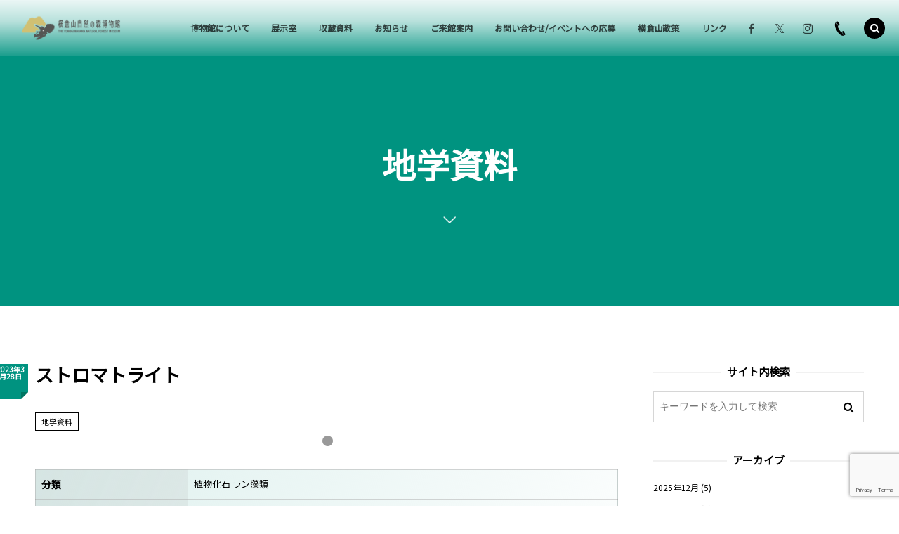

--- FILE ---
content_type: text/html; charset=UTF-8
request_url: https://www.yokogurayama-museum.jp/collection/chigaku/40000299
body_size: 68353
content:
<!DOCTYPE html>
<html dir="ltr" lang="ja" prefix="og: https://ogp.me/ns#"><head prefix="og: http://ogp.me/ns# fb: http://ogp.me/ns/fb# article: http://ogp.me/ns/article#"><meta charset="utf-8" />
<meta name="viewport" content="width=device-width,initial-scale=1,minimum-scale=1,user-scalable=yes" /><meta property="og:title" content="ストロマトライト" /><meta property="og:type" content="article" /><meta property="og:url" content="https://www.yokogurayama-museum.jp/collection/chigaku/40000299" /><meta property="og:image" content="https://www.yokogurayama-museum.jp/wp-content/uploads/2023/03/yfm-0100043-1.jpg" /><meta property="og:image:width" content="1913" /><meta property="og:image:height" content="1367" /><meta property="og:description" content="" /><meta property="og:site_name" content="越知町立横倉山自然の森博物館" /><link rel="canonical" href="https://www.yokogurayama-museum.jp/collection/chigaku/40000299" /><title>ストロマトライト - 越知町立横倉山自然の森博物館</title>

		<!-- All in One SEO 4.8.8 - aioseo.com -->
	<meta name="robots" content="max-image-preview:large" />
	<meta name="author" content="横倉山自然の森博物館"/>
	<meta name="google-site-verification" content="2enhq-MypxgPP1gg9qcBsyWfM5ZbEdJ0vIEGpIPdyLk" />
	<link rel="canonical" href="https://www.yokogurayama-museum.jp/collection/chigaku/40000299" />
	<meta name="generator" content="All in One SEO (AIOSEO) 4.8.8" />
		<meta property="og:locale" content="ja_JP" />
		<meta property="og:site_name" content="越知町立横倉山自然の森博物館 -" />
		<meta property="og:type" content="article" />
		<meta property="og:title" content="ストロマトライト - 越知町立横倉山自然の森博物館" />
		<meta property="og:url" content="https://www.yokogurayama-museum.jp/collection/chigaku/40000299" />
		<meta property="article:published_time" content="2023-03-28T08:59:10+00:00" />
		<meta property="article:modified_time" content="2023-03-28T08:59:10+00:00" />
		<meta name="twitter:card" content="summary" />
		<meta name="twitter:title" content="ストロマトライト - 越知町立横倉山自然の森博物館" />
		<script type="application/ld+json" class="aioseo-schema">
			{"@context":"https:\/\/schema.org","@graph":[{"@type":"BlogPosting","@id":"https:\/\/www.yokogurayama-museum.jp\/collection\/chigaku\/40000299#blogposting","name":"\u30b9\u30c8\u30ed\u30de\u30c8\u30e9\u30a4\u30c8 - \u8d8a\u77e5\u753a\u7acb\u6a2a\u5009\u5c71\u81ea\u7136\u306e\u68ee\u535a\u7269\u9928","headline":"\u30b9\u30c8\u30ed\u30de\u30c8\u30e9\u30a4\u30c8","author":{"@id":"https:\/\/www.yokogurayama-museum.jp\/author\/yokoguratown-ochi-lg-jp#author"},"publisher":{"@id":"https:\/\/www.yokogurayama-museum.jp\/#organization"},"image":{"@type":"ImageObject","url":"https:\/\/www.yokogurayama-museum.jp\/wp-content\/uploads\/2023\/03\/yfm-0100043-1.jpg","width":1913,"height":1367},"datePublished":"2023-03-28T17:59:10+09:00","dateModified":"2023-03-28T17:59:10+09:00","inLanguage":"ja","mainEntityOfPage":{"@id":"https:\/\/www.yokogurayama-museum.jp\/collection\/chigaku\/40000299#webpage"},"isPartOf":{"@id":"https:\/\/www.yokogurayama-museum.jp\/collection\/chigaku\/40000299#webpage"},"articleSection":"\u5730\u5b66\u8cc7\u6599"},{"@type":"BreadcrumbList","@id":"https:\/\/www.yokogurayama-museum.jp\/collection\/chigaku\/40000299#breadcrumblist","itemListElement":[{"@type":"ListItem","@id":"https:\/\/www.yokogurayama-museum.jp#listItem","position":1,"name":"\u30db\u30fc\u30e0","item":"https:\/\/www.yokogurayama-museum.jp","nextItem":{"@type":"ListItem","@id":"https:\/\/www.yokogurayama-museum.jp\/category\/collection#listItem","name":"\u53ce\u8535\u8cc7\u6599"}},{"@type":"ListItem","@id":"https:\/\/www.yokogurayama-museum.jp\/category\/collection#listItem","position":2,"name":"\u53ce\u8535\u8cc7\u6599","item":"https:\/\/www.yokogurayama-museum.jp\/category\/collection","nextItem":{"@type":"ListItem","@id":"https:\/\/www.yokogurayama-museum.jp\/category\/collection\/chigaku#listItem","name":"\u5730\u5b66\u8cc7\u6599"},"previousItem":{"@type":"ListItem","@id":"https:\/\/www.yokogurayama-museum.jp#listItem","name":"\u30db\u30fc\u30e0"}},{"@type":"ListItem","@id":"https:\/\/www.yokogurayama-museum.jp\/category\/collection\/chigaku#listItem","position":3,"name":"\u5730\u5b66\u8cc7\u6599","item":"https:\/\/www.yokogurayama-museum.jp\/category\/collection\/chigaku","nextItem":{"@type":"ListItem","@id":"https:\/\/www.yokogurayama-museum.jp\/collection\/chigaku\/40000299#listItem","name":"\u30b9\u30c8\u30ed\u30de\u30c8\u30e9\u30a4\u30c8"},"previousItem":{"@type":"ListItem","@id":"https:\/\/www.yokogurayama-museum.jp\/category\/collection#listItem","name":"\u53ce\u8535\u8cc7\u6599"}},{"@type":"ListItem","@id":"https:\/\/www.yokogurayama-museum.jp\/collection\/chigaku\/40000299#listItem","position":4,"name":"\u30b9\u30c8\u30ed\u30de\u30c8\u30e9\u30a4\u30c8","previousItem":{"@type":"ListItem","@id":"https:\/\/www.yokogurayama-museum.jp\/category\/collection\/chigaku#listItem","name":"\u5730\u5b66\u8cc7\u6599"}}]},{"@type":"Organization","@id":"https:\/\/www.yokogurayama-museum.jp\/#organization","name":"\u8d8a\u77e5\u753a\u6a2a\u5009\u5c71\u81ea\u7136\u306e\u68ee\u535a\u7269\u9928","url":"https:\/\/www.yokogurayama-museum.jp\/"},{"@type":"Person","@id":"https:\/\/www.yokogurayama-museum.jp\/author\/yokoguratown-ochi-lg-jp#author","url":"https:\/\/www.yokogurayama-museum.jp\/author\/yokoguratown-ochi-lg-jp","name":"\u6a2a\u5009\u5c71\u81ea\u7136\u306e\u68ee\u535a\u7269\u9928"},{"@type":"WebPage","@id":"https:\/\/www.yokogurayama-museum.jp\/collection\/chigaku\/40000299#webpage","url":"https:\/\/www.yokogurayama-museum.jp\/collection\/chigaku\/40000299","name":"\u30b9\u30c8\u30ed\u30de\u30c8\u30e9\u30a4\u30c8 - \u8d8a\u77e5\u753a\u7acb\u6a2a\u5009\u5c71\u81ea\u7136\u306e\u68ee\u535a\u7269\u9928","inLanguage":"ja","isPartOf":{"@id":"https:\/\/www.yokogurayama-museum.jp\/#website"},"breadcrumb":{"@id":"https:\/\/www.yokogurayama-museum.jp\/collection\/chigaku\/40000299#breadcrumblist"},"author":{"@id":"https:\/\/www.yokogurayama-museum.jp\/author\/yokoguratown-ochi-lg-jp#author"},"creator":{"@id":"https:\/\/www.yokogurayama-museum.jp\/author\/yokoguratown-ochi-lg-jp#author"},"image":{"@type":"ImageObject","url":"https:\/\/www.yokogurayama-museum.jp\/wp-content\/uploads\/2023\/03\/yfm-0100043-1.jpg","@id":"https:\/\/www.yokogurayama-museum.jp\/collection\/chigaku\/40000299\/#mainImage","width":1913,"height":1367},"primaryImageOfPage":{"@id":"https:\/\/www.yokogurayama-museum.jp\/collection\/chigaku\/40000299#mainImage"},"datePublished":"2023-03-28T17:59:10+09:00","dateModified":"2023-03-28T17:59:10+09:00"},{"@type":"WebSite","@id":"https:\/\/www.yokogurayama-museum.jp\/#website","url":"https:\/\/www.yokogurayama-museum.jp\/","name":"\u8d8a\u77e5\u753a\u7acb\u6a2a\u5009\u5c71\u81ea\u7136\u306e\u68ee\u535a\u7269\u9928","inLanguage":"ja","publisher":{"@id":"https:\/\/www.yokogurayama-museum.jp\/#organization"}}]}
		</script>
		<!-- All in One SEO -->

<link rel="dns-prefetch" href="//connect.facebook.net" /><link rel="dns-prefetch" href="//secure.gravatar.com" /><link rel="dns-prefetch" href="//api.pinterest.com" /><link rel="dns-prefetch" href="//jsoon.digitiminimi.com" /><link rel="dns-prefetch" href="//b.hatena.ne.jp" /><link rel="dns-prefetch" href="//platform.twitter.com" /><meta http-equiv="Last-Modified" content="火, 28 3月 2023 17:59:10 +0900" /><link rel='dns-prefetch' href='//ajax.googleapis.com' />
<link rel="alternate" type="application/rss+xml" title="越知町立横倉山自然の森博物館 &raquo; フィード" href="https://www.yokogurayama-museum.jp/feed" />
<link rel="alternate" type="application/rss+xml" title="越知町立横倉山自然の森博物館 &raquo; コメントフィード" href="https://www.yokogurayama-museum.jp/comments/feed" />
<link rel="alternate" title="oEmbed (JSON)" type="application/json+oembed" href="https://www.yokogurayama-museum.jp/wp-json/oembed/1.0/embed?url=https%3A%2F%2Fwww.yokogurayama-museum.jp%2Fcollection%2Fchigaku%2F40000299" />
<link rel="alternate" title="oEmbed (XML)" type="text/xml+oembed" href="https://www.yokogurayama-museum.jp/wp-json/oembed/1.0/embed?url=https%3A%2F%2Fwww.yokogurayama-museum.jp%2Fcollection%2Fchigaku%2F40000299&#038;format=xml" />
<style id='wp-img-auto-sizes-contain-inline-css' type='text/css'>
img:is([sizes=auto i],[sizes^="auto," i]){contain-intrinsic-size:3000px 1500px}
/*# sourceURL=wp-img-auto-sizes-contain-inline-css */
</style>
<link rel='stylesheet' id='wpcfs-form-css' href='https://www.yokogurayama-museum.jp/wp-content/plugins/wp-custom-fields-search/templates/form.css?ver=6.9' type='text/css' media='all' />
<link rel='stylesheet' id='eo-leaflet.js-css' href='https://www.yokogurayama-museum.jp/wp-content/plugins/event-organiser/lib/leaflet/leaflet.min.css?ver=1.4.0' type='text/css' media='all' />
<style id='eo-leaflet.js-inline-css' type='text/css'>
.leaflet-popup-close-button{box-shadow:none!important;}
/*# sourceURL=eo-leaflet.js-inline-css */
</style>
<style id='wp-emoji-styles-inline-css' type='text/css'>

	img.wp-smiley, img.emoji {
		display: inline !important;
		border: none !important;
		box-shadow: none !important;
		height: 1em !important;
		width: 1em !important;
		margin: 0 0.07em !important;
		vertical-align: -0.1em !important;
		background: none !important;
		padding: 0 !important;
	}
/*# sourceURL=wp-emoji-styles-inline-css */
</style>
<link rel='stylesheet' id='wp-block-library-css' href='https://www.yokogurayama-museum.jp/wp-includes/css/dist/block-library/style.min.css?ver=6.9' type='text/css' media='all' />
<style id='global-styles-inline-css' type='text/css'>
:root{--wp--preset--aspect-ratio--square: 1;--wp--preset--aspect-ratio--4-3: 4/3;--wp--preset--aspect-ratio--3-4: 3/4;--wp--preset--aspect-ratio--3-2: 3/2;--wp--preset--aspect-ratio--2-3: 2/3;--wp--preset--aspect-ratio--16-9: 16/9;--wp--preset--aspect-ratio--9-16: 9/16;--wp--preset--color--black: #000000;--wp--preset--color--cyan-bluish-gray: #abb8c3;--wp--preset--color--white: #ffffff;--wp--preset--color--pale-pink: #f78da7;--wp--preset--color--vivid-red: #cf2e2e;--wp--preset--color--luminous-vivid-orange: #ff6900;--wp--preset--color--luminous-vivid-amber: #fcb900;--wp--preset--color--light-green-cyan: #7bdcb5;--wp--preset--color--vivid-green-cyan: #00d084;--wp--preset--color--pale-cyan-blue: #8ed1fc;--wp--preset--color--vivid-cyan-blue: #0693e3;--wp--preset--color--vivid-purple: #9b51e0;--wp--preset--gradient--vivid-cyan-blue-to-vivid-purple: linear-gradient(135deg,rgb(6,147,227) 0%,rgb(155,81,224) 100%);--wp--preset--gradient--light-green-cyan-to-vivid-green-cyan: linear-gradient(135deg,rgb(122,220,180) 0%,rgb(0,208,130) 100%);--wp--preset--gradient--luminous-vivid-amber-to-luminous-vivid-orange: linear-gradient(135deg,rgb(252,185,0) 0%,rgb(255,105,0) 100%);--wp--preset--gradient--luminous-vivid-orange-to-vivid-red: linear-gradient(135deg,rgb(255,105,0) 0%,rgb(207,46,46) 100%);--wp--preset--gradient--very-light-gray-to-cyan-bluish-gray: linear-gradient(135deg,rgb(238,238,238) 0%,rgb(169,184,195) 100%);--wp--preset--gradient--cool-to-warm-spectrum: linear-gradient(135deg,rgb(74,234,220) 0%,rgb(151,120,209) 20%,rgb(207,42,186) 40%,rgb(238,44,130) 60%,rgb(251,105,98) 80%,rgb(254,248,76) 100%);--wp--preset--gradient--blush-light-purple: linear-gradient(135deg,rgb(255,206,236) 0%,rgb(152,150,240) 100%);--wp--preset--gradient--blush-bordeaux: linear-gradient(135deg,rgb(254,205,165) 0%,rgb(254,45,45) 50%,rgb(107,0,62) 100%);--wp--preset--gradient--luminous-dusk: linear-gradient(135deg,rgb(255,203,112) 0%,rgb(199,81,192) 50%,rgb(65,88,208) 100%);--wp--preset--gradient--pale-ocean: linear-gradient(135deg,rgb(255,245,203) 0%,rgb(182,227,212) 50%,rgb(51,167,181) 100%);--wp--preset--gradient--electric-grass: linear-gradient(135deg,rgb(202,248,128) 0%,rgb(113,206,126) 100%);--wp--preset--gradient--midnight: linear-gradient(135deg,rgb(2,3,129) 0%,rgb(40,116,252) 100%);--wp--preset--font-size--small: 13px;--wp--preset--font-size--medium: 20px;--wp--preset--font-size--large: 36px;--wp--preset--font-size--x-large: 42px;--wp--preset--spacing--20: 0.44rem;--wp--preset--spacing--30: 0.67rem;--wp--preset--spacing--40: 1rem;--wp--preset--spacing--50: 1.5rem;--wp--preset--spacing--60: 2.25rem;--wp--preset--spacing--70: 3.38rem;--wp--preset--spacing--80: 5.06rem;--wp--preset--shadow--natural: 6px 6px 9px rgba(0, 0, 0, 0.2);--wp--preset--shadow--deep: 12px 12px 50px rgba(0, 0, 0, 0.4);--wp--preset--shadow--sharp: 6px 6px 0px rgba(0, 0, 0, 0.2);--wp--preset--shadow--outlined: 6px 6px 0px -3px rgb(255, 255, 255), 6px 6px rgb(0, 0, 0);--wp--preset--shadow--crisp: 6px 6px 0px rgb(0, 0, 0);}:where(.is-layout-flex){gap: 0.5em;}:where(.is-layout-grid){gap: 0.5em;}body .is-layout-flex{display: flex;}.is-layout-flex{flex-wrap: wrap;align-items: center;}.is-layout-flex > :is(*, div){margin: 0;}body .is-layout-grid{display: grid;}.is-layout-grid > :is(*, div){margin: 0;}:where(.wp-block-columns.is-layout-flex){gap: 2em;}:where(.wp-block-columns.is-layout-grid){gap: 2em;}:where(.wp-block-post-template.is-layout-flex){gap: 1.25em;}:where(.wp-block-post-template.is-layout-grid){gap: 1.25em;}.has-black-color{color: var(--wp--preset--color--black) !important;}.has-cyan-bluish-gray-color{color: var(--wp--preset--color--cyan-bluish-gray) !important;}.has-white-color{color: var(--wp--preset--color--white) !important;}.has-pale-pink-color{color: var(--wp--preset--color--pale-pink) !important;}.has-vivid-red-color{color: var(--wp--preset--color--vivid-red) !important;}.has-luminous-vivid-orange-color{color: var(--wp--preset--color--luminous-vivid-orange) !important;}.has-luminous-vivid-amber-color{color: var(--wp--preset--color--luminous-vivid-amber) !important;}.has-light-green-cyan-color{color: var(--wp--preset--color--light-green-cyan) !important;}.has-vivid-green-cyan-color{color: var(--wp--preset--color--vivid-green-cyan) !important;}.has-pale-cyan-blue-color{color: var(--wp--preset--color--pale-cyan-blue) !important;}.has-vivid-cyan-blue-color{color: var(--wp--preset--color--vivid-cyan-blue) !important;}.has-vivid-purple-color{color: var(--wp--preset--color--vivid-purple) !important;}.has-black-background-color{background-color: var(--wp--preset--color--black) !important;}.has-cyan-bluish-gray-background-color{background-color: var(--wp--preset--color--cyan-bluish-gray) !important;}.has-white-background-color{background-color: var(--wp--preset--color--white) !important;}.has-pale-pink-background-color{background-color: var(--wp--preset--color--pale-pink) !important;}.has-vivid-red-background-color{background-color: var(--wp--preset--color--vivid-red) !important;}.has-luminous-vivid-orange-background-color{background-color: var(--wp--preset--color--luminous-vivid-orange) !important;}.has-luminous-vivid-amber-background-color{background-color: var(--wp--preset--color--luminous-vivid-amber) !important;}.has-light-green-cyan-background-color{background-color: var(--wp--preset--color--light-green-cyan) !important;}.has-vivid-green-cyan-background-color{background-color: var(--wp--preset--color--vivid-green-cyan) !important;}.has-pale-cyan-blue-background-color{background-color: var(--wp--preset--color--pale-cyan-blue) !important;}.has-vivid-cyan-blue-background-color{background-color: var(--wp--preset--color--vivid-cyan-blue) !important;}.has-vivid-purple-background-color{background-color: var(--wp--preset--color--vivid-purple) !important;}.has-black-border-color{border-color: var(--wp--preset--color--black) !important;}.has-cyan-bluish-gray-border-color{border-color: var(--wp--preset--color--cyan-bluish-gray) !important;}.has-white-border-color{border-color: var(--wp--preset--color--white) !important;}.has-pale-pink-border-color{border-color: var(--wp--preset--color--pale-pink) !important;}.has-vivid-red-border-color{border-color: var(--wp--preset--color--vivid-red) !important;}.has-luminous-vivid-orange-border-color{border-color: var(--wp--preset--color--luminous-vivid-orange) !important;}.has-luminous-vivid-amber-border-color{border-color: var(--wp--preset--color--luminous-vivid-amber) !important;}.has-light-green-cyan-border-color{border-color: var(--wp--preset--color--light-green-cyan) !important;}.has-vivid-green-cyan-border-color{border-color: var(--wp--preset--color--vivid-green-cyan) !important;}.has-pale-cyan-blue-border-color{border-color: var(--wp--preset--color--pale-cyan-blue) !important;}.has-vivid-cyan-blue-border-color{border-color: var(--wp--preset--color--vivid-cyan-blue) !important;}.has-vivid-purple-border-color{border-color: var(--wp--preset--color--vivid-purple) !important;}.has-vivid-cyan-blue-to-vivid-purple-gradient-background{background: var(--wp--preset--gradient--vivid-cyan-blue-to-vivid-purple) !important;}.has-light-green-cyan-to-vivid-green-cyan-gradient-background{background: var(--wp--preset--gradient--light-green-cyan-to-vivid-green-cyan) !important;}.has-luminous-vivid-amber-to-luminous-vivid-orange-gradient-background{background: var(--wp--preset--gradient--luminous-vivid-amber-to-luminous-vivid-orange) !important;}.has-luminous-vivid-orange-to-vivid-red-gradient-background{background: var(--wp--preset--gradient--luminous-vivid-orange-to-vivid-red) !important;}.has-very-light-gray-to-cyan-bluish-gray-gradient-background{background: var(--wp--preset--gradient--very-light-gray-to-cyan-bluish-gray) !important;}.has-cool-to-warm-spectrum-gradient-background{background: var(--wp--preset--gradient--cool-to-warm-spectrum) !important;}.has-blush-light-purple-gradient-background{background: var(--wp--preset--gradient--blush-light-purple) !important;}.has-blush-bordeaux-gradient-background{background: var(--wp--preset--gradient--blush-bordeaux) !important;}.has-luminous-dusk-gradient-background{background: var(--wp--preset--gradient--luminous-dusk) !important;}.has-pale-ocean-gradient-background{background: var(--wp--preset--gradient--pale-ocean) !important;}.has-electric-grass-gradient-background{background: var(--wp--preset--gradient--electric-grass) !important;}.has-midnight-gradient-background{background: var(--wp--preset--gradient--midnight) !important;}.has-small-font-size{font-size: var(--wp--preset--font-size--small) !important;}.has-medium-font-size{font-size: var(--wp--preset--font-size--medium) !important;}.has-large-font-size{font-size: var(--wp--preset--font-size--large) !important;}.has-x-large-font-size{font-size: var(--wp--preset--font-size--x-large) !important;}
/*# sourceURL=global-styles-inline-css */
</style>

<style id='classic-theme-styles-inline-css' type='text/css'>
/*! This file is auto-generated */
.wp-block-button__link{color:#fff;background-color:#32373c;border-radius:9999px;box-shadow:none;text-decoration:none;padding:calc(.667em + 2px) calc(1.333em + 2px);font-size:1.125em}.wp-block-file__button{background:#32373c;color:#fff;text-decoration:none}
/*# sourceURL=/wp-includes/css/classic-themes.min.css */
</style>
<link rel='stylesheet' id='contact-form-7-css' href='https://www.yokogurayama-museum.jp/wp-content/plugins/contact-form-7/includes/css/styles.css?ver=6.1.2' type='text/css' media='all' />
<link rel='stylesheet' id='foobox-free-min-css' href='https://www.yokogurayama-museum.jp/wp-content/plugins/foobox-image-lightbox/free/css/foobox.free.min.css?ver=2.7.35' type='text/css' media='all' />
<link rel='stylesheet' id='widgetopts-styles-css' href='https://www.yokogurayama-museum.jp/wp-content/plugins/widget-options/assets/css/widget-options.css?ver=4.1.2' type='text/css' media='all' />
<link rel='stylesheet' id='parent-style-css' href='https://www.yokogurayama-museum.jp/wp-content/themes/dp-macchiato/style.css?ver=6.9' type='text/css' media='all' />
<link rel='stylesheet' id='child-style-css' href='https://www.yokogurayama-museum.jp/wp-content/themes/dp-macchiato-child/style.css?ver=6.9' type='text/css' media='all' />
<link rel='stylesheet' id='dp-wp-block-library-css' href='https://www.yokogurayama-museum.jp/wp-content/themes/dp-macchiato/css/wp-blocks.css?ver=2.2.9.2' type='text/css' media='all' />
<link rel='stylesheet' id='digipress-css' href='https://www.yokogurayama-museum.jp/wp-content/themes/dp-macchiato/css/style.css?ver=20250615011424' type='text/css' media='all' />
<link rel='stylesheet' id='wow-css' href='https://www.yokogurayama-museum.jp/wp-content/themes/dp-macchiato/css/animate.css?ver=2.2.9.2' type='text/css' media='all' />
<link rel='stylesheet' id='dp-visual-css' href='https://www.yokogurayama-museum.jp/wp-content/uploads/digipress/macchiato/css/visual-custom.css?ver=20250810053240' type='text/css' media='all' />
<link rel='stylesheet' id='cf7cf-style-css' href='https://www.yokogurayama-museum.jp/wp-content/plugins/cf7-conditional-fields/style.css?ver=2.6.4' type='text/css' media='all' />
<script src="https://ajax.googleapis.com/ajax/libs/jquery/3.7.1/jquery.min.js?ver=6.9" id="jquery-js"></script>
<script id="foobox-free-min-js-before">
/* <![CDATA[ */
/* Run FooBox FREE (v2.7.35) */
var FOOBOX = window.FOOBOX = {
	ready: true,
	disableOthers: false,
	o: {wordpress: { enabled: true }, countMessage:'image %index of %total', captions: { dataTitle: ["captionTitle","title"], dataDesc: ["captionDesc","description"] }, rel: '', excludes:'.fbx-link,.nofoobox,.nolightbox,a[href*="pinterest.com/pin/create/button/"]', affiliate : { enabled: false }},
	selectors: [
		".foogallery-container.foogallery-lightbox-foobox", ".foogallery-container.foogallery-lightbox-foobox-free", ".gallery", ".wp-block-gallery", ".wp-caption", ".wp-block-image", "a:has(img[class*=wp-image-])", ".foobox"
	],
	pre: function( $ ){
		// Custom JavaScript (Pre)
		
	},
	post: function( $ ){
		// Custom JavaScript (Post)
		
		// Custom Captions Code
		
	},
	custom: function( $ ){
		// Custom Extra JS
		
	}
};
//# sourceURL=foobox-free-min-js-before
/* ]]> */
</script>
<script src="https://www.yokogurayama-museum.jp/wp-content/plugins/foobox-image-lightbox/free/js/foobox.free.min.js?ver=2.7.35" id="foobox-free-min-js"></script>
<link rel="https://api.w.org/" href="https://www.yokogurayama-museum.jp/wp-json/" /><link rel="alternate" title="JSON" type="application/json" href="https://www.yokogurayama-museum.jp/wp-json/wp/v2/posts/40000299" /><link rel="EditURI" type="application/rsd+xml" title="RSD" href="https://www.yokogurayama-museum.jp/xmlrpc.php?rsd" />
<link rel='shortlink' href='https://www.yokogurayama-museum.jp/?p=40000299' />
<link rel="preconnect" href="https://fonts.gstatic.com" /><link href="https://fonts.googleapis.com/css2?family=Noto+Sans+JP&display=swap" rel="stylesheet" /><script>j$=jQuery;</script><link rel="icon" href="https://www.yokogurayama-museum.jp/android-chrome-192x192.png">
<link rel="apple-touch-icon" href="https://www.yokogurayama-museum.jp/apple-touch-icon.png">
<link rel="icon" href="https://www.yokogurayama-museum.jp/favicon.ico" type="image/x-icon"><link rel='stylesheet' id='eo_front-css' href='https://www.yokogurayama-museum.jp/wp-content/plugins/event-organiser/css/eventorganiser-front-end.min.css?ver=3.12.5' type='text/css' media='all' />
<link rel='stylesheet' id='eo_calendar-style-css' href='https://www.yokogurayama-museum.jp/wp-content/plugins/event-organiser/css/fullcalendar.min.css?ver=3.12.5' type='text/css' media='all' />
</head><body class="wp-singular post-template-default single single-post postid-40000299 single-format-standard wp-theme-dp-macchiato wp-child-theme-dp-macchiato-child main-body" data-ct-sns-cache="true" data-ct-sns-cache-time="86400000"><header id="header_container" class="header_container pc has_search"><div class="h_group"><h1 class="hd_title image no-cap wow fadeInDown"><a href="https://www.yokogurayama-museum.jp/" title="越知町立横倉山自然の森博物館"><img src="https://www.yokogurayama-museum.jp/wp-content/uploads/digipress/macchiato/title/logo_side.png" alt="越知町立横倉山自然の森博物館" /></a></h1></div><div class="r_block"><nav id="global_menu_nav" class="global_menu_nav wow fadeInDown" data-wow-delay="0.3s"><ul id="global_menu_ul" class=""><li id="menu-item-692" class="menu-item menu-item-type-custom menu-item-object-custom menu-item-has-children"><a class="menu-link"><span class="menu-title">博物館について</span><span class="gnav-bd"></span></a>
<ul class="sub-menu">
	<li id="menu-item-838" class="menu-item menu-item-type-post_type menu-item-object-page"><a href="https://www.yokogurayama-museum.jp/page-834" class="menu-link"><span class="menu-title">目的と事業</span></a></li>
	<li id="menu-item-26" class="menu-item menu-item-type-post_type menu-item-object-page"><a href="https://www.yokogurayama-museum.jp/about/application" class="menu-link"><span class="menu-title">申請書類</span></a></li>
	<li id="menu-item-66" class="menu-item menu-item-type-post_type menu-item-object-page"><a href="https://www.yokogurayama-museum.jp/about/bulletin" class="menu-link"><span class="menu-title">機関誌「不思議の森から」</span></a></li>
	<li id="menu-item-676" class="menu-item menu-item-type-post_type menu-item-object-page menu-item-has-children"><a href="https://www.yokogurayama-museum.jp/about/staff" class="menu-link"><span class="menu-title">博物館職員について</span></a>
	<ul class="sub-menu">
		<li id="menu-item-689" class="menu-item menu-item-type-custom menu-item-object-custom"><a href="https://www.yokogurayama-museum.jp/category/column_yachimori" class="menu-link"><span class="menu-title">学芸員だより（谷地森）</span></a></li>
		<li id="menu-item-895" class="menu-item menu-item-type-taxonomy menu-item-object-category"><a href="https://www.yokogurayama-museum.jp/category/column_miyaji" class="menu-link"><span class="menu-title">学芸員だより（宮地）</span></a></li>
	</ul>
</li>
	<li id="menu-item-677" class="menu-item menu-item-type-post_type menu-item-object-page"><a href="https://www.yokogurayama-museum.jp/about/council" class="menu-link"><span class="menu-title">博物館協議会</span></a></li>
	<li id="menu-item-25" class="menu-item menu-item-type-post_type menu-item-object-page"><a href="https://www.yokogurayama-museum.jp/about/tomonokai" class="menu-link"><span class="menu-title">友の会</span></a></li>
</ul>
</li>
<li id="menu-item-50000407" class="menu-item menu-item-type-post_type menu-item-object-page"><a href="https://www.yokogurayama-museum.jp/exhibition-2" class="menu-link"><span class="menu-title">展示室</span><span class="gnav-bd"></span></a></li>
<li id="menu-item-369" class="menu-item menu-item-type-post_type menu-item-object-page"><a href="https://www.yokogurayama-museum.jp/collection" class="menu-link"><span class="menu-title">収蔵資料</span><span class="gnav-bd"></span></a></li>
<li id="menu-item-368" class="menu-item menu-item-type-taxonomy menu-item-object-category menu-item-has-children"><a href="https://www.yokogurayama-museum.jp/category/topics" class="menu-link"><span class="menu-title">お知らせ</span><span class="gnav-bd"></span></a>
<ul class="sub-menu">
	<li id="menu-item-720" class="menu-item menu-item-type-taxonomy menu-item-object-category"><a href="https://www.yokogurayama-museum.jp/category/topics/kikakuten" class="menu-link"><span class="menu-title">企画展</span></a></li>
	<li id="menu-item-721" class="menu-item menu-item-type-taxonomy menu-item-object-category"><a href="https://www.yokogurayama-museum.jp/category/topics/kansatsukai" class="menu-link"><span class="menu-title">観察会</span></a></li>
	<li id="menu-item-722" class="menu-item menu-item-type-taxonomy menu-item-object-category"><a href="https://www.yokogurayama-museum.jp/category/topics/kouza" class="menu-link"><span class="menu-title">講座</span></a></li>
	<li id="menu-item-719" class="menu-item menu-item-type-taxonomy menu-item-object-category"><a href="https://www.yokogurayama-museum.jp/category/topics/etc" class="menu-link"><span class="menu-title">その他</span></a></li>
</ul>
</li>
<li id="menu-item-610" class="menu-item menu-item-type-post_type menu-item-object-page"><a href="https://www.yokogurayama-museum.jp/page-540" class="menu-link"><span class="menu-title">ご来館案内</span><span class="gnav-bd"></span></a></li>
<li id="menu-item-27" class="menu-item menu-item-type-post_type menu-item-object-page"><a href="https://www.yokogurayama-museum.jp/contact" class="menu-link"><span class="menu-title">お問い合わせ/イベントへの応募</span><span class="gnav-bd"></span></a></li>
<li id="menu-item-611" class="menu-item menu-item-type-post_type menu-item-object-page"><a href="https://www.yokogurayama-museum.jp/walking" class="menu-link"><span class="menu-title">横倉山散策</span><span class="gnav-bd"></span></a></li>
<li id="menu-item-845" class="menu-item menu-item-type-post_type menu-item-object-page"><a href="https://www.yokogurayama-museum.jp/link" class="menu-link"><span class="menu-title">リンク</span><span class="gnav-bd"></span></a></li>
</ul></nav><div id="hd_misc_div" class="hd_misc_div wow fadeInDown" data-wow-delay="0.3s"><div class="hd_sns_links"><ul><li class="fb"><a href="https://www.facebook.com/profile.php?id=100057490627659" title="Share on Facebook" target="_blank"><i class="icon-facebook"></i></a></li><li class="tw"><a href="https://twitter.com/yokogurahaku" title="Follow on Twitter" target="_blank"><i class="icon-twitter"></i></a></li><li class="instagram"><a href="https://www.instagram.com/yokogurayamamuseum/?hl=ja" title="Instagram" target="_blank"><i class="icon-instagram"></i></a></li></ul></div><div id="hd_tel"><a href="tel:0889-26-1060" class="icon-phone"><span>0889-26-1060</span></a></div></div></div><div id="expand_float_menu" class="expand_float_menu wow fadeInDown" data-wow-delay="0.3s"><i class="icon-menu"></i></div></header><div id="container" class="dp-container pc clearfix singular"><section class="ct-hd term-color18"><div class="ct-whole"><h2 class="hd-title"><span>地学資料</span></h2><div class="title-desc"><i class="hd-arrow icon-down-open"></i></div></div></section><div class="content-wrap incontainer clearfix singular">
<div id="content" class="content two-col right"><article id="post-40000299" class="single-article post-40000299 post type-post status-publish format-standard has-post-thumbnail category-chigaku"><header class="sb-right two-col">
<h1 class="entry-title single-title wow fadeInLeft"><span>ストロマトライト</span></h1><div class="meta meta-date wow fadeInLeft"><time datetime="2023-03-28T17:59:10+09:00" class="updated">2023年3月28日</time></div><div class="single_post_meta icon-dot"><div class="first_row clearfix"><div class="meta meta-cat"><a href="https://www.yokogurayama-museum.jp/category/collection/chigaku" rel="tag" class="item-link term-color18">地学資料</a></div></div></div></header><div class="entry entry-content">

<div class="colle_box">

<table width="100%" style="background: -moz-linear-gradient(top,rgba(147,207,199,0.3), #ffffff); background: -webkit-gradient(linear, left top, right bottom, from(rgba(147,207,199,0.3)), to(#ffffff));">
<tr>
<th>分類</th>
<td>植物化石 ラン藻類</td>
</tr>
<tr>
<th>資料番号</th>
<td>YFM-0100043</td>
</tr>
<tr>
<th>資料名</th>
<td>ストロマトライト</td>
</tr>
<tr>
<th>資料名（カナ）</th>
<td>ストロマトライト</td>
</tr>
<tr>
<th>学名</th>
<td>Stromatolite</td>
</tr>
<tr>
<th>標本形態</th>
<td>乾燥標本</td>
</tr>
<tr>
<th>収集地</th>
<td>Boliria,南アメリカ</td>
</tr>
<tr>
<th>年代</th>
<td>先カンブリア時代 原生代後期[Proterozoic-Vendian]</td>
</tr>
<tr>
<th>地層名</th>
<td>[約6億5000万年前]</td>
</tr>
</table>

<img src="https://www.yokogurayama-museum.jp/img/c/yfm-0100043.jpg" width="100%" class='al-c'>
<img src="" width="100%" class='al-c'>
<img src="" width="100%" class='al-c'>

</div>

</div><footer class="single_post_meta bottom icon-dot"><div class="second_row"><div class="meta meta-date"><time datetime="2023-03-28T17:59:10+09:00" class="published icon-clock">2023年3月28日</time></div></div></footer></article><aside class="dp_related_posts clearfix vertical two-col has_thumb"><h3 class="inside-title"><span>関連記事</span></h3><ul><li class="clearfix"><div class="widget-post-thumb"><a href="https://www.yokogurayama-museum.jp/collection/chigaku/40000327" class="thumb-link"><figure class="post-thumb" style="background-image:url('https://www.yokogurayama-museum.jp/wp-content/uploads/2023/03/yfm-2100036-1-500x308.jpg');"></figure></a></div><div class="excerpt_div has_thumb"><h4 class="entry-title"><a href="https://www.yokogurayama-museum.jp/collection/chigaku/40000327" class="item-link">化石蓮根（リップルマーク）</a></h4><div class="meta-cat"><a href="https://www.yokogurayama-museum.jp/category/collection/chigaku" rel="tag" class="item-link term-color18">地学資料</a></div></div></li><li class="clearfix"><div class="widget-post-thumb"><a href="https://www.yokogurayama-museum.jp/collection/chigaku/40000326" class="thumb-link"><figure class="post-thumb" style="background-image:url('https://www.yokogurayama-museum.jp/wp-content/uploads/2023/03/kitaku8-1-500x308.jpg');"></figure></a></div><div class="excerpt_div has_thumb"><h4 class="entry-title"><a href="https://www.yokogurayama-museum.jp/collection/chigaku/40000326" class="item-link">シダ</a></h4><div class="meta-cat"><a href="https://www.yokogurayama-museum.jp/category/collection/chigaku" rel="tag" class="item-link term-color18">地学資料</a></div></div></li><li class="clearfix"><div class="widget-post-thumb"><a href="https://www.yokogurayama-museum.jp/collection/chigaku/40000325" class="thumb-link"><figure class="post-thumb" style="background-image:url('https://www.yokogurayama-museum.jp/wp-content/uploads/2023/03/yfm-3100018-1-500x308.jpg');"></figure></a></div><div class="excerpt_div has_thumb"><h4 class="entry-title"><a href="https://www.yokogurayama-museum.jp/collection/chigaku/40000325" class="item-link">イチョウ</a></h4><div class="meta-cat"><a href="https://www.yokogurayama-museum.jp/category/collection/chigaku" rel="tag" class="item-link term-color18">地学資料</a></div></div></li><li class="clearfix"><div class="widget-post-thumb"><a href="https://www.yokogurayama-museum.jp/collection/chigaku/40000323" class="thumb-link"><figure class="post-thumb" style="background-image:url('https://www.yokogurayama-museum.jp/wp-content/uploads/2022/03/noimage.jpg');"></figure></a></div><div class="excerpt_div has_thumb"><h4 class="entry-title"><a href="https://www.yokogurayama-museum.jp/collection/chigaku/40000323" class="item-link">木の葉</a></h4><div class="meta-cat"><a href="https://www.yokogurayama-museum.jp/category/collection/chigaku" rel="tag" class="item-link term-color18">地学資料</a></div></div></li></ul></aside><div class="single-nav  two-col"><ul class="clearfix"><li class="left"><a href="https://www.yokogurayama-museum.jp/collection/chigaku/40000298" title="鱗木" class="tooltip"><i class="icon-double-angle-left"></i>Prev</a></li><li class="right"><a href="https://www.yokogurayama-museum.jp/collection/chigaku/40000300" title="鱗木" class="tooltip">Next<i class="icon-double-angle-right"></i></a></li></ul></div><section id="comments_area">
</section><div class="widget-content bottom clearfix"><section class="plx_widget dp_parallax_widget-20 has_title has_desc has_button no_original" style="--base-text-size:15px;--base-text-color:#000000;--base-text-shadow:0 1px 4px rgba(135,135,135,0.6);--title-color:#000000;--title-size:30px;--btn-text-color:#009380;--btn-border-color:#009380;--btn-bg-color:#009380;--btn-size:15px;--btn-hover-text-color:#fff;--bg-color:transparent;--bg-image:url('https://www.yokogurayama-museum.jp/wp-content/uploads/2022/02/bg_top_2.jpg');"><div class="plx_bg pl_img" role="img" data-img-w="2000" data-img-h="1414"></div><div class="widget-box"><img src="https://www.yokogurayama-museum.jp/wp-content/uploads/2025/11/チラシ表★waw-e1763167764660.jpg" class="plx_img left" data-sr="move 0px scale down 20% none wait 0.2s" alt="企画展のご案内" /><div class="plx_wrap left use_img clearfix"><div class="plx_text_content"><h2 class="plx_title" data-sr="move 0px scale down 20% none">企画展のご案内</h2><div class="plx_desc" data-sr="move 0px scale down 20% none wait 0.5s"><strong><ul>企画展：国立科学博物館巡回展「WHO ARE WE 観察と発見の生物学」</strong>
<p>
<li>会　期：令和7年12月20日（土）～令和8年2月28日（土）</li>
<li>時　間：9:00～17:00（最終入館は16:30）</li>
<li>休館日：毎週月曜日（祝日の場合は翌平日）、12月29日～1月2日</li>
<li>入館料：博物館入館料でご覧いただけます。</li>
<li>1月3日(土)は特別開館で入館料無料！</li></div></div><div class="plx_btn dp_parallax_widget-20" data-sr="move 0px scale down 20% none"><a href="https://www.yokogurayama-museum.jp/?p=50001773" class="btn">詳細はこちらから</a></div></div></div></section></div></div><aside id="sidebar" class="sidebar right first">
<div id="dpwidgetsearch-3" class="widget widget-box dp_search_form slider_fx"><h3 class="wd-title"><span>サイト内検索</span></h3><form role="search" method="get" class="search-form no-params" target="_top" action="https://www.yokogurayama-museum.jp/"><div class="words-area"><label><span class="screen-reader-text">検索</span><input type="search" class="search-field" placeholder="キーワードを入力して検索" value="" name="s" title="検索" required /></label><button type="submit" class="search-btn"><i class="icon-search"></i></button></div></form></div><div id="archives-2" class="widget widget-box widget_archive slider_fx"><h3 class="wd-title"><span>アーカイブ</span></h3>
			<ul>
					<li><a href='https://www.yokogurayama-museum.jp/date/2025/12'>2025年12月</a>&nbsp;(5)</li>
	<li><a href='https://www.yokogurayama-museum.jp/date/2025/11'>2025年11月</a>&nbsp;(3)</li>
	<li><a href='https://www.yokogurayama-museum.jp/date/2025/10'>2025年10月</a>&nbsp;(1)</li>
	<li><a href='https://www.yokogurayama-museum.jp/date/2025/09'>2025年9月</a>&nbsp;(3)</li>
	<li><a href='https://www.yokogurayama-museum.jp/date/2025/08'>2025年8月</a>&nbsp;(3)</li>
	<li><a href='https://www.yokogurayama-museum.jp/date/2025/07'>2025年7月</a>&nbsp;(3)</li>
	<li><a href='https://www.yokogurayama-museum.jp/date/2025/06'>2025年6月</a>&nbsp;(1)</li>
	<li><a href='https://www.yokogurayama-museum.jp/date/2025/05'>2025年5月</a>&nbsp;(1)</li>
	<li><a href='https://www.yokogurayama-museum.jp/date/2025/04'>2025年4月</a>&nbsp;(1)</li>
	<li><a href='https://www.yokogurayama-museum.jp/date/2025/03'>2025年3月</a>&nbsp;(5)</li>
	<li><a href='https://www.yokogurayama-museum.jp/date/2025/02'>2025年2月</a>&nbsp;(2)</li>
	<li><a href='https://www.yokogurayama-museum.jp/date/2025/01'>2025年1月</a>&nbsp;(3)</li>
	<li><a href='https://www.yokogurayama-museum.jp/date/2024/12'>2024年12月</a>&nbsp;(5)</li>
	<li><a href='https://www.yokogurayama-museum.jp/date/2024/11'>2024年11月</a>&nbsp;(1)</li>
	<li><a href='https://www.yokogurayama-museum.jp/date/2024/10'>2024年10月</a>&nbsp;(2)</li>
	<li><a href='https://www.yokogurayama-museum.jp/date/2024/09'>2024年9月</a>&nbsp;(5)</li>
	<li><a href='https://www.yokogurayama-museum.jp/date/2024/08'>2024年8月</a>&nbsp;(1)</li>
	<li><a href='https://www.yokogurayama-museum.jp/date/2024/07'>2024年7月</a>&nbsp;(3)</li>
	<li><a href='https://www.yokogurayama-museum.jp/date/2024/06'>2024年6月</a>&nbsp;(1)</li>
	<li><a href='https://www.yokogurayama-museum.jp/date/2024/05'>2024年5月</a>&nbsp;(3)</li>
	<li><a href='https://www.yokogurayama-museum.jp/date/2024/04'>2024年4月</a>&nbsp;(9)</li>
	<li><a href='https://www.yokogurayama-museum.jp/date/2024/03'>2024年3月</a>&nbsp;(3)</li>
	<li><a href='https://www.yokogurayama-museum.jp/date/2024/02'>2024年2月</a>&nbsp;(2)</li>
	<li><a href='https://www.yokogurayama-museum.jp/date/2024/01'>2024年1月</a>&nbsp;(4)</li>
	<li><a href='https://www.yokogurayama-museum.jp/date/2023/12'>2023年12月</a>&nbsp;(2)</li>
	<li><a href='https://www.yokogurayama-museum.jp/date/2023/11'>2023年11月</a>&nbsp;(2)</li>
	<li><a href='https://www.yokogurayama-museum.jp/date/2023/10'>2023年10月</a>&nbsp;(2)</li>
	<li><a href='https://www.yokogurayama-museum.jp/date/2023/09'>2023年9月</a>&nbsp;(3)</li>
	<li><a href='https://www.yokogurayama-museum.jp/date/2023/07'>2023年7月</a>&nbsp;(2)</li>
	<li><a href='https://www.yokogurayama-museum.jp/date/2023/06'>2023年6月</a>&nbsp;(3)</li>
	<li><a href='https://www.yokogurayama-museum.jp/date/2023/05'>2023年5月</a>&nbsp;(2)</li>
	<li><a href='https://www.yokogurayama-museum.jp/date/2023/03'>2023年3月</a>&nbsp;(1045)</li>
	<li><a href='https://www.yokogurayama-museum.jp/date/2023/02'>2023年2月</a>&nbsp;(3)</li>
	<li><a href='https://www.yokogurayama-museum.jp/date/2023/01'>2023年1月</a>&nbsp;(2)</li>
	<li><a href='https://www.yokogurayama-museum.jp/date/2022/12'>2022年12月</a>&nbsp;(7)</li>
	<li><a href='https://www.yokogurayama-museum.jp/date/2022/11'>2022年11月</a>&nbsp;(2)</li>
	<li><a href='https://www.yokogurayama-museum.jp/date/2022/10'>2022年10月</a>&nbsp;(7)</li>
	<li><a href='https://www.yokogurayama-museum.jp/date/2022/09'>2022年9月</a>&nbsp;(2)</li>
	<li><a href='https://www.yokogurayama-museum.jp/date/2022/08'>2022年8月</a>&nbsp;(5)</li>
	<li><a href='https://www.yokogurayama-museum.jp/date/2022/07'>2022年7月</a>&nbsp;(7)</li>
	<li><a href='https://www.yokogurayama-museum.jp/date/2022/06'>2022年6月</a>&nbsp;(5)</li>
	<li><a href='https://www.yokogurayama-museum.jp/date/2022/05'>2022年5月</a>&nbsp;(7)</li>
	<li><a href='https://www.yokogurayama-museum.jp/date/2022/04'>2022年4月</a>&nbsp;(4)</li>
	<li><a href='https://www.yokogurayama-museum.jp/date/2022/03'>2022年3月</a>&nbsp;(3)</li>
	<li><a href='https://www.yokogurayama-museum.jp/date/2022/02'>2022年2月</a>&nbsp;(1)</li>
			</ul>

			</div><div id="calendar-2" class="widget widget-box widget_calendar slider_fx"><h3 class="wd-title"><span>更新カレンダー</span></h3><div id="calendar_wrap" class="calendar_wrap"><table id="wp-calendar" class="wp-calendar-table">
	<caption>2026年1月</caption>
	<thead>
	<tr>
		<th scope="col" aria-label="月曜日">月</th>
		<th scope="col" aria-label="火曜日">火</th>
		<th scope="col" aria-label="水曜日">水</th>
		<th scope="col" aria-label="木曜日">木</th>
		<th scope="col" aria-label="金曜日">金</th>
		<th scope="col" aria-label="土曜日">土</th>
		<th scope="col" aria-label="日曜日">日</th>
	</tr>
	</thead>
	<tbody>
	<tr>
		<td colspan="3" class="pad">&nbsp;</td><td>1</td><td>2</td><td>3</td><td>4</td>
	</tr>
	<tr>
		<td>5</td><td>6</td><td>7</td><td>8</td><td>9</td><td>10</td><td>11</td>
	</tr>
	<tr>
		<td>12</td><td>13</td><td>14</td><td>15</td><td>16</td><td>17</td><td>18</td>
	</tr>
	<tr>
		<td>19</td><td>20</td><td>21</td><td>22</td><td>23</td><td>24</td><td>25</td>
	</tr>
	<tr>
		<td id="today">26</td><td>27</td><td>28</td><td>29</td><td>30</td><td>31</td>
		<td class="pad" colspan="1">&nbsp;</td>
	</tr>
	</tbody>
	</table><nav aria-label="前と次の月" class="wp-calendar-nav">
		<span class="wp-calendar-nav-prev"><a href="https://www.yokogurayama-museum.jp/date/2025/12">&laquo; 12月</a></span>
		<span class="pad">&nbsp;</span>
		<span class="wp-calendar-nav-next">&nbsp;</span>
	</nav></div></div><div id="dprecentpostswidget-2" class="widget widget-box dp_recent_posts_widget slider_fx"><h3 class="wd-title"><span>最近の投稿</span></h3><ul class="recent_entries has_thumb type-recent"><li class="clearfix"><div class="widget-post-thumb thumb"><a href="https://www.yokogurayama-museum.jp/topics/50001947" class="thumb-link"><figure class="post-thumb" style="background-image:url('https://www.yokogurayama-museum.jp/wp-content/uploads/2025/12/お知らせ_page-0001-cleaned-e1766109859243-280x192.jpg');"></figure></a></div><div class="excerpt_div clearfix has_thumb"><div class="excerpt_title_wid" role="heading"><a href="https://www.yokogurayama-museum.jp/topics/50001947" class="item-link">令和８年度　休館日・閉館時間変更のお知らせ</a></div></div></li><li class="clearfix"><div class="widget-post-thumb thumb"><a href="https://www.yokogurayama-museum.jp/topics/kouza/50001939" class="thumb-link"><figure class="post-thumb" style="background-image:url('https://www.yokogurayama-museum.jp/wp-content/uploads/2025/12/IMG_8615-280x192.jpg');"></figure></a></div><div class="excerpt_div clearfix has_thumb"><time datetime="2025-12-18T09:00:05+09:00" class="widget-time">2025年12月18日</time><div class="excerpt_title_wid" role="heading"><a href="https://www.yokogurayama-museum.jp/topics/kouza/50001939" class="item-link">【終了】1/18 講座「蛇紋岩と謎に包まれた黒瀬川帯」</a></div></div></li><li class="clearfix"><div class="widget-post-thumb thumb"><a href="https://www.yokogurayama-museum.jp/topics/50001804" class="thumb-link"><figure class="post-thumb" style="background-image:url('https://www.yokogurayama-museum.jp/wp-content/uploads/2023/11/メタセと博物館11.22-280x192.jpg');"></figure></a></div><div class="excerpt_div clearfix has_thumb"><time datetime="2025-12-14T10:00:56+09:00" class="widget-time">2025年12月14日</time><div class="excerpt_title_wid" role="heading"><a href="https://www.yokogurayama-museum.jp/topics/50001804" class="item-link">【見頃終了】メタセコイア紅葉情報2025</a></div></div></li><li class="clearfix"><div class="widget-post-thumb thumb"><a href="https://www.yokogurayama-museum.jp/topics/kouza/50001906" class="thumb-link"><figure class="post-thumb" style="background-image:url('https://www.yokogurayama-museum.jp/wp-content/uploads/2025/12/タヌキ写真1.4講座）-280x192.jpg');"></figure></a></div><div class="excerpt_div clearfix has_thumb"><time datetime="2025-12-04T09:00:48+09:00" class="widget-time">2025年12月4日</time><div class="excerpt_title_wid" role="heading"><a href="https://www.yokogurayama-museum.jp/topics/kouza/50001906" class="item-link">【終了】1/4 巡回展関連講座「四国の哺乳類・越知の哺乳類」</a></div></div></li><li class="clearfix"><div class="widget-post-thumb thumb"><a href="https://www.yokogurayama-museum.jp/topics/50001915" class="thumb-link"><figure class="post-thumb" style="background-image:url('https://www.yokogurayama-museum.jp/wp-content/uploads/2025/12/寄贈ベビーカー-e1764901023643-280x192.jpg');"></figure></a></div><div class="excerpt_div clearfix has_thumb"><time datetime="2025-12-03T11:22:02+09:00" class="widget-time">2025年12月3日</time><div class="excerpt_title_wid" role="heading"><a href="https://www.yokogurayama-museum.jp/topics/50001915" class="item-link">ベビーカーの寄贈がありました</a></div></div></li></ul></div></aside></div><footer id="footer" class="clearfix">
<div class="ft-container"><div class="ft-widget-content">
<div class="widget-area one clearfix">
<div id="dpcustomtextwidget-4" class="widget widget-box dp_custom_text_widget slider_fx"><div class="dp_text_widget"><p><img src="https://www.yokogurayama-museum.jp/wp-content/uploads/2022/03/logo_side.png" alt="越知町立横倉山自然の森博物館" /></p>
<p>〒781-1303　高知県高岡郡越知町越知丙737番地12<br />
<i class="icon-phone"></i> <a href="tel:0889-26-1060">0889-26-1060</a><br />
<i class=" icon-phone2"></i> 0889-26-0620<br />
<i class="icon-mail-alt"></i> <a href="mailto:yokogura@town.ochi.lg.jp">yokogura@town.ochi.lg.jp</a></p>
<p class="al-c"><a href="https://goo.gl/maps/wV2BwA8fpedyGu2J6" style="color:#000;" class="btn" target="_blank">アクセス</a></p>
</div></div></div>
<div class="widget-area two clearfix">
<div id="dpcustomtextwidget-5" class="widget widget-box dp_custom_text_widget slider_fx"><div class="dp_text_widget"><h5>開館時間</h5>
<p>R8年3月31日まで<br />
午前9時～午後5時（入館は午後4時30分まで）</p>
<p>R8年4月1日から<br />
午前9時～午後4時30分（入館は午後4時まで）</p>
<h5>休館日</h5>
<p>R8年3月31日まで<br />
毎週月曜日（祝日の場合は翌平日）<br />
12月29日から翌年の1月2日まで休館</p>
<p>R8年4月1日から<br />
毎週火曜日・水曜日（祝日の場合は翌開館日）<br />
12月29日から翌年の1月2日まで休館</p>
<div class="widget_calendar eo-calendar eo-calendar-shortcode eo_widget_calendar" id="eo_shortcode_calendar_0">
<div id="eo_shortcode_calendar_0_content" class="eo-widget-cal-wrap" data-eo-widget-cal-id="eo_shortcode_calendar_0">
<table id='wp-calendar'>
<caption> 1月 2026 </caption>
<thead>
<tr>
<th title='月曜日' scope='col'>月</th>
<th title='火曜日' scope='col'>火</th>
<th title='水曜日' scope='col'>水</th>
<th title='木曜日' scope='col'>木</th>
<th title='金曜日' scope='col'>金</th>
<th title='土曜日' scope='col'>土</th>
<th title='日曜日' scope='col'>日</th>
</tr>
</thead>
<tbody>
<tr>
<td class="pad eo-before-month" colspan="1">&nbsp;</td>
<td class="pad eo-before-month" colspan="1">&nbsp;</td>
<td class="pad eo-before-month" colspan="1">&nbsp;</td>
<td data-eo-wc-date='2026-01-01' class='eo-past-date event eo-event-past eo-all-day'> <a title='休館日' href='https://www.yokogurayama-museum.jp/events/event/on/2026/01/01'> 1 </a></td>
<td data-eo-wc-date='2026-01-02' class='eo-past-date event eo-event-past eo-all-day'> <a title='休館日' href='https://www.yokogurayama-museum.jp/events/event/on/2026/01/02'> 2 </a></td>
<td data-eo-wc-date='2026-01-03' class='eo-past-date'> 3 </td>
<td data-eo-wc-date='2026-01-04' class='eo-past-date'> 4 </td>
</tr>
<tr>
<td data-eo-wc-date='2026-01-05' class='eo-past-date event eo-event-past eo-all-day'> <a title='休館日' href='https://www.yokogurayama-museum.jp/events/event/on/2026/01/05'> 5 </a></td>
<td data-eo-wc-date='2026-01-06' class='eo-past-date'> 6 </td>
<td data-eo-wc-date='2026-01-07' class='eo-past-date'> 7 </td>
<td data-eo-wc-date='2026-01-08' class='eo-past-date'> 8 </td>
<td data-eo-wc-date='2026-01-09' class='eo-past-date'> 9 </td>
<td data-eo-wc-date='2026-01-10' class='eo-past-date'> 10 </td>
<td data-eo-wc-date='2026-01-11' class='eo-past-date'> 11 </td>
</tr>
<tr>
<td data-eo-wc-date='2026-01-12' class='eo-past-date'> 12 </td>
<td data-eo-wc-date='2026-01-13' class='eo-past-date event eo-event-past eo-all-day'> <a title='休館日' href='https://www.yokogurayama-museum.jp/events/event/on/2026/01/13'> 13 </a></td>
<td data-eo-wc-date='2026-01-14' class='eo-past-date'> 14 </td>
<td data-eo-wc-date='2026-01-15' class='eo-past-date'> 15 </td>
<td data-eo-wc-date='2026-01-16' class='eo-past-date'> 16 </td>
<td data-eo-wc-date='2026-01-17' class='eo-past-date'> 17 </td>
<td data-eo-wc-date='2026-01-18' class='eo-past-date'> 18 </td>
</tr>
<tr>
<td data-eo-wc-date='2026-01-19' class='eo-past-date event eo-event-past eo-all-day'> <a title='休館日' href='https://www.yokogurayama-museum.jp/events/event/on/2026/01/19'> 19 </a></td>
<td data-eo-wc-date='2026-01-20' class='eo-past-date'> 20 </td>
<td data-eo-wc-date='2026-01-21' class='eo-past-date'> 21 </td>
<td data-eo-wc-date='2026-01-22' class='eo-past-date'> 22 </td>
<td data-eo-wc-date='2026-01-23' class='eo-past-date'> 23 </td>
<td data-eo-wc-date='2026-01-24' class='eo-past-date'> 24 </td>
<td data-eo-wc-date='2026-01-25' class='eo-past-date'> 25 </td>
</tr>
<tr>
<td data-eo-wc-date='2026-01-26' class='today event eo-event-running eo-all-day'> <a title='休館日' href='https://www.yokogurayama-museum.jp/events/event/on/2026/01/26'> 26 </a></td>
<td data-eo-wc-date='2026-01-27' class='eo-future-date'> 27 </td>
<td data-eo-wc-date='2026-01-28' class='eo-future-date'> 28 </td>
<td data-eo-wc-date='2026-01-29' class='eo-future-date'> 29 </td>
<td data-eo-wc-date='2026-01-30' class='eo-future-date'> 30 </td>
<td data-eo-wc-date='2026-01-31' class='eo-future-date'> 31 </td>
<td class="pad eo-after-month" colspan="1">&nbsp;</td>
</tr>
</tbody>
<tfoot>
<tr>
<td id='eo-widget-prev-month' colspan='3'><a title='先月' href='https://www.yokogurayama-museum.jp?eo_month=2025-12'>&laquo; 12月</a></td>
<td class='pad'>&nbsp;</td>
<td id='eo-widget-next-month' colspan='3'><a title='翌月' href='https://www.yokogurayama-museum.jp?eo_month=2026-02'> 2月 &raquo; </a></td>
</tr>
</tfoot>
</table>
</div>
</div>
</div></div></div>
<div class="widget-area three clearfix">
<div id="dpcustomtextwidget-6" class="widget widget-box dp_custom_text_widget slider_fx"><div class="dp_text_widget"><h5>入館料</h5>
<table>
<tbody>
<tr>
<td>大人</td>
<td>500円（400円）</td>
</tr>
<tr>
<td>高校・大学生</td>
<td>400円（300円）</td>
</tr>
<tr>
<td>小学・中学生</td>
<td>200円（100円）</td>
</tr>
</tbody>
</table>
<p>（　）内はご入館者が20名以上の団体料金です。<br />
※団体様（20名以下も含む）は必ず事前に電話かメールにてご予約をお願いいたします。駐車場の確保やその他ご入館ができない場合がございます。</p>
<ul>
<li>小学生未満、フォレストクラブ会員は無料</li>
<li>障害者手帳、戦傷病者手帳及び被爆者健康手帳所持者とその介護者（1名）は無料</li>
<li>70歳以上または高知県(高知市)長寿手帳をお持ちの方は250円（半額）</li>
<li>越知町内のスノーピークへご宿泊の方はレシート提示で入館料が半額</li>
</ul>
<p>※龍馬パスポート対象施設です。<br />
※当館は現金のみお取り扱いしております。<br />
（カードや金券など不可）</p>
</div></div></div>
</div><ul id="footer_menu_ul" class=" wow fadeInDown"><li id="menu-item-35" class="menu-item menu-item-type-custom menu-item-object-custom menu-item-home"><a href="https://www.yokogurayama-museum.jp/" class="menu-link"><span class="menu-title">HOME</span></a></li>
<li id="menu-item-50000408" class="menu-item menu-item-type-post_type menu-item-object-page"><a href="https://www.yokogurayama-museum.jp/exhibition-2" class="menu-link"><span class="menu-title">展示室</span></a></li>
<li id="menu-item-45" class="menu-item menu-item-type-taxonomy menu-item-object-category current-post-ancestor"><a href="https://www.yokogurayama-museum.jp/category/collection" class="menu-link"><span class="menu-title">収蔵資料</span></a></li>
<li id="menu-item-707" class="menu-item menu-item-type-taxonomy menu-item-object-category menu-item-has-children"><a href="https://www.yokogurayama-museum.jp/category/topics" class="menu-link"><span class="menu-title">お知らせ</span></a></li>
<li id="menu-item-708" class="menu-item menu-item-type-post_type menu-item-object-page"><a href="https://www.yokogurayama-museum.jp/page-540" class="menu-link"><span class="menu-title">ご来館案内</span></a></li>
<li id="menu-item-41" class="menu-item menu-item-type-post_type menu-item-object-page"><a href="https://www.yokogurayama-museum.jp/contact" class="menu-link"><span class="menu-title">お問い合わせ/イベントへの応募</span></a></li>
<li id="menu-item-709" class="menu-item menu-item-type-post_type menu-item-object-page"><a href="https://www.yokogurayama-museum.jp/walking" class="menu-link"><span class="menu-title">横倉山散策</span></a></li>
<li id="menu-item-844" class="menu-item menu-item-type-post_type menu-item-object-page"><a href="https://www.yokogurayama-museum.jp/link" class="menu-link"><span class="menu-title">リンク</span></a></li>
</ul><span id="gotop-ft">TOP</span>
<div class="copyright"><div class="inner">&copy; 2022 - 2026 <a href="https://www.yokogurayama-museum.jp/"><small>越知町立横倉山自然の森博物館</small></a>
</div></div></div>
</footer>
</div><i id="gotop" class="icon-arrow-up-pop"></i><input type="checkbox" aria-hidden="true" id="search-modal-trigger" class="search-modal-trigger" />
<label for="search-modal-trigger" role="button" id="header-search" class="header-search wow fadeInDown" data-wow-delay="0.3s"><i class="modal-trigger icon-search"></i></label>
<div class="search-modal-window"><form role="search" method="get" class="search-form no-params" target="_top" action="https://www.yokogurayama-museum.jp/"><div class="words-area"><label><span class="screen-reader-text">検索</span><input type="search" class="search-field" placeholder="キーワードを入力して検索" value="" name="s" title="検索" required /></label><button type="submit" class="search-btn"><i class="icon-search"></i></button></div></form></div><script>paceOptions={restartOnRequestAfter:false};</script><script type="speculationrules">
{"prefetch":[{"source":"document","where":{"and":[{"href_matches":"/*"},{"not":{"href_matches":["/wp-*.php","/wp-admin/*","/wp-content/uploads/*","/wp-content/*","/wp-content/plugins/*","/wp-content/themes/dp-macchiato-child/*","/wp-content/themes/dp-macchiato/*","/*\\?(.+)"]}},{"not":{"selector_matches":"a[rel~=\"nofollow\"]"}},{"not":{"selector_matches":".no-prefetch, .no-prefetch a"}}]},"eagerness":"conservative"}]}
</script>
<script>function dp_theme_noactivate_copyright(){return;}</script><script src="https://www.yokogurayama-museum.jp/wp-includes/js/dist/hooks.min.js?ver=dd5603f07f9220ed27f1" id="wp-hooks-js"></script>
<script src="https://www.yokogurayama-museum.jp/wp-includes/js/dist/i18n.min.js?ver=c26c3dc7bed366793375" id="wp-i18n-js"></script>
<script id="wp-i18n-js-after">
/* <![CDATA[ */
wp.i18n.setLocaleData( { 'text direction\u0004ltr': [ 'ltr' ] } );
//# sourceURL=wp-i18n-js-after
/* ]]> */
</script>
<script src="https://www.yokogurayama-museum.jp/wp-content/plugins/contact-form-7/includes/swv/js/index.js?ver=6.1.2" id="swv-js"></script>
<script id="contact-form-7-js-translations">
/* <![CDATA[ */
( function( domain, translations ) {
	var localeData = translations.locale_data[ domain ] || translations.locale_data.messages;
	localeData[""].domain = domain;
	wp.i18n.setLocaleData( localeData, domain );
} )( "contact-form-7", {"translation-revision-date":"2025-09-30 07:44:19+0000","generator":"GlotPress\/4.0.1","domain":"messages","locale_data":{"messages":{"":{"domain":"messages","plural-forms":"nplurals=1; plural=0;","lang":"ja_JP"},"This contact form is placed in the wrong place.":["\u3053\u306e\u30b3\u30f3\u30bf\u30af\u30c8\u30d5\u30a9\u30fc\u30e0\u306f\u9593\u9055\u3063\u305f\u4f4d\u7f6e\u306b\u7f6e\u304b\u308c\u3066\u3044\u307e\u3059\u3002"],"Error:":["\u30a8\u30e9\u30fc:"]}},"comment":{"reference":"includes\/js\/index.js"}} );
//# sourceURL=contact-form-7-js-translations
/* ]]> */
</script>
<script id="contact-form-7-js-before">
/* <![CDATA[ */
var wpcf7 = {
    "api": {
        "root": "https:\/\/www.yokogurayama-museum.jp\/wp-json\/",
        "namespace": "contact-form-7\/v1"
    }
};
//# sourceURL=contact-form-7-js-before
/* ]]> */
</script>
<script src="https://www.yokogurayama-museum.jp/wp-content/plugins/contact-form-7/includes/js/index.js?ver=6.1.2" id="contact-form-7-js"></script>
<script src="https://www.yokogurayama-museum.jp/wp-content/themes/dp-macchiato/inc/js/wow.min.js?ver=2.2.9.2" id="wow-js"></script>
<script src="https://www.yokogurayama-museum.jp/wp-content/themes/dp-macchiato/inc/js/jquery/jquery.easing.min.js?ver=2.2.9.2" id="easing-js"></script>
<script src="https://www.yokogurayama-museum.jp/wp-includes/js/imagesloaded.min.js?ver=5.0.0" id="imagesloaded-js"></script>
<script src="https://www.yokogurayama-museum.jp/wp-content/themes/dp-macchiato/inc/js/jquery/jquery.masonry.min.js?ver=2.2.9.2" id="dp-masonry-js"></script>
<script src="https://www.yokogurayama-museum.jp/wp-content/themes/dp-macchiato/inc/js/jquery/jquery.fitvids.min.js?ver=2.2.9.2" id="fitvids-js"></script>
<script src="https://www.yokogurayama-museum.jp/wp-content/themes/dp-macchiato/inc/js/scrollReveal.min.js?ver=2.2.9.2" id="scrollReveal-js"></script>
<script src="https://www.yokogurayama-museum.jp/wp-content/themes/dp-macchiato/inc/js/jquery/jquery.sharecount.min.js?ver=2.2.9.2" id="sns-share-count-js"></script>
<script src="https://www.yokogurayama-museum.jp/wp-content/themes/dp-macchiato/inc/js/theme-import.min.js?ver=20250615011424" id="digipress-js"></script>
<script id="wpcf7cf-scripts-js-extra">
/* <![CDATA[ */
var wpcf7cf_global_settings = {"ajaxurl":"https://www.yokogurayama-museum.jp/wp-admin/admin-ajax.php"};
//# sourceURL=wpcf7cf-scripts-js-extra
/* ]]> */
</script>
<script src="https://www.yokogurayama-museum.jp/wp-content/plugins/cf7-conditional-fields/js/scripts.js?ver=2.6.4" id="wpcf7cf-scripts-js"></script>
<script src="https://www.google.com/recaptcha/api.js?render=6LeviDAfAAAAAIML-xqh_fe_cc2LEDc_njhbAyEh&amp;ver=3.0" id="google-recaptcha-js"></script>
<script src="https://www.yokogurayama-museum.jp/wp-includes/js/dist/vendor/wp-polyfill.min.js?ver=3.15.0" id="wp-polyfill-js"></script>
<script id="wpcf7-recaptcha-js-before">
/* <![CDATA[ */
var wpcf7_recaptcha = {
    "sitekey": "6LeviDAfAAAAAIML-xqh_fe_cc2LEDc_njhbAyEh",
    "actions": {
        "homepage": "homepage",
        "contactform": "contactform"
    }
};
//# sourceURL=wpcf7-recaptcha-js-before
/* ]]> */
</script>
<script src="https://www.yokogurayama-museum.jp/wp-content/plugins/contact-form-7/modules/recaptcha/index.js?ver=6.1.2" id="wpcf7-recaptcha-js"></script>
<script src="https://www.yokogurayama-museum.jp/wp-content/plugins/event-organiser/js/qtip2.js?ver=3.12.5" id="eo_qtip2-js"></script>
<script src="https://www.yokogurayama-museum.jp/wp-includes/js/jquery/ui/core.min.js?ver=1.13.3" id="jquery-ui-core-js"></script>
<script src="https://www.yokogurayama-museum.jp/wp-includes/js/jquery/ui/controlgroup.min.js?ver=1.13.3" id="jquery-ui-controlgroup-js"></script>
<script src="https://www.yokogurayama-museum.jp/wp-includes/js/jquery/ui/checkboxradio.min.js?ver=1.13.3" id="jquery-ui-checkboxradio-js"></script>
<script src="https://www.yokogurayama-museum.jp/wp-includes/js/jquery/ui/button.min.js?ver=1.13.3" id="jquery-ui-button-js"></script>
<script src="https://www.yokogurayama-museum.jp/wp-includes/js/jquery/ui/datepicker.min.js?ver=1.13.3" id="jquery-ui-datepicker-js"></script>
<script src="https://www.yokogurayama-museum.jp/wp-content/plugins/event-organiser/js/moment.min.js?ver=1" id="eo_momentjs-js"></script>
<script src="https://www.yokogurayama-museum.jp/wp-content/plugins/event-organiser/js/fullcalendar.min.js?ver=3.12.5" id="eo_fullcalendar-js"></script>
<script src="https://www.yokogurayama-museum.jp/wp-content/plugins/event-organiser/js/event-manager.min.js?ver=3.12.5" id="eo-wp-js-hooks-js"></script>
<script src="https://www.yokogurayama-museum.jp/wp-content/plugins/event-organiser/lib/leaflet/leaflet.min.js?ver=1.4.0" id="eo-leaflet.js-js"></script>
<script src="https://www.yokogurayama-museum.jp/wp-content/plugins/event-organiser/js/maps/openstreetmap-adapter.js?ver=3.12.5" id="eo-openstreetmap-adapter-js"></script>
<script id="eo_front-js-extra">
/* <![CDATA[ */
var EOAjaxFront = {"adminajax":"https://www.yokogurayama-museum.jp/wp-admin/admin-ajax.php","locale":{"locale":"ja","isrtl":false,"monthNames":["1\u6708","2\u6708","3\u6708","4\u6708","5\u6708","6\u6708","7\u6708","8\u6708","9\u6708","10\u6708","11\u6708","12\u6708"],"monthAbbrev":["1\u6708","2\u6708","3\u6708","4\u6708","5\u6708","6\u6708","7\u6708","8\u6708","9\u6708","10\u6708","11\u6708","12\u6708"],"dayNames":["\u65e5\u66dc\u65e5","\u6708\u66dc\u65e5","\u706b\u66dc\u65e5","\u6c34\u66dc\u65e5","\u6728\u66dc\u65e5","\u91d1\u66dc\u65e5","\u571f\u66dc\u65e5"],"dayAbbrev":["\u65e5","\u6708","\u706b","\u6c34","\u6728","\u91d1","\u571f"],"dayInitial":["\u65e5","\u6708","\u706b","\u6c34","\u6728","\u91d1","\u571f"],"ShowMore":"\u3082\u3063\u3068","ShowLess":"\u96a0\u3059","today":"\u4eca\u65e5","day":"\u65e5","week":"\u9031","month":"\u6708","gotodate":"\u65e5\u4ed8\u3092\u6307\u5b9a","cat":"\u5168\u3066\u306e\u30ab\u30c6\u30b4\u30ea","venue":"\u5168\u3066\u306e\u4f1a\u5834","tag":"\u5168\u3066\u306e\u30bf\u30b0\u3092\u898b\u308b","view_all_organisers":"View all organisers","nextText":"\u003E","prevText":"\u003C"}};
var eventorganiser = {"ajaxurl":"https://www.yokogurayama-museum.jp/wp-admin/admin-ajax.php","calendars":[],"widget_calendars":{"eo_shortcode_calendar_0":{"showpastevents":1,"show-long":0,"link-to-single":0}},"fullcal":[],"map":[]};
//# sourceURL=eo_front-js-extra
/* ]]> */
</script>
<script src="https://www.yokogurayama-museum.jp/wp-content/plugins/event-organiser/js/frontend.min.js?ver=3.12.5" id="eo_front-js"></script>
<script id="wp-emoji-settings" type="application/json">
{"baseUrl":"https://s.w.org/images/core/emoji/17.0.2/72x72/","ext":".png","svgUrl":"https://s.w.org/images/core/emoji/17.0.2/svg/","svgExt":".svg","source":{"concatemoji":"https://www.yokogurayama-museum.jp/wp-includes/js/wp-emoji-release.min.js?ver=6.9"}}
</script>
<script type="module">
/* <![CDATA[ */
/*! This file is auto-generated */
const a=JSON.parse(document.getElementById("wp-emoji-settings").textContent),o=(window._wpemojiSettings=a,"wpEmojiSettingsSupports"),s=["flag","emoji"];function i(e){try{var t={supportTests:e,timestamp:(new Date).valueOf()};sessionStorage.setItem(o,JSON.stringify(t))}catch(e){}}function c(e,t,n){e.clearRect(0,0,e.canvas.width,e.canvas.height),e.fillText(t,0,0);t=new Uint32Array(e.getImageData(0,0,e.canvas.width,e.canvas.height).data);e.clearRect(0,0,e.canvas.width,e.canvas.height),e.fillText(n,0,0);const a=new Uint32Array(e.getImageData(0,0,e.canvas.width,e.canvas.height).data);return t.every((e,t)=>e===a[t])}function p(e,t){e.clearRect(0,0,e.canvas.width,e.canvas.height),e.fillText(t,0,0);var n=e.getImageData(16,16,1,1);for(let e=0;e<n.data.length;e++)if(0!==n.data[e])return!1;return!0}function u(e,t,n,a){switch(t){case"flag":return n(e,"\ud83c\udff3\ufe0f\u200d\u26a7\ufe0f","\ud83c\udff3\ufe0f\u200b\u26a7\ufe0f")?!1:!n(e,"\ud83c\udde8\ud83c\uddf6","\ud83c\udde8\u200b\ud83c\uddf6")&&!n(e,"\ud83c\udff4\udb40\udc67\udb40\udc62\udb40\udc65\udb40\udc6e\udb40\udc67\udb40\udc7f","\ud83c\udff4\u200b\udb40\udc67\u200b\udb40\udc62\u200b\udb40\udc65\u200b\udb40\udc6e\u200b\udb40\udc67\u200b\udb40\udc7f");case"emoji":return!a(e,"\ud83e\u1fac8")}return!1}function f(e,t,n,a){let r;const o=(r="undefined"!=typeof WorkerGlobalScope&&self instanceof WorkerGlobalScope?new OffscreenCanvas(300,150):document.createElement("canvas")).getContext("2d",{willReadFrequently:!0}),s=(o.textBaseline="top",o.font="600 32px Arial",{});return e.forEach(e=>{s[e]=t(o,e,n,a)}),s}function r(e){var t=document.createElement("script");t.src=e,t.defer=!0,document.head.appendChild(t)}a.supports={everything:!0,everythingExceptFlag:!0},new Promise(t=>{let n=function(){try{var e=JSON.parse(sessionStorage.getItem(o));if("object"==typeof e&&"number"==typeof e.timestamp&&(new Date).valueOf()<e.timestamp+604800&&"object"==typeof e.supportTests)return e.supportTests}catch(e){}return null}();if(!n){if("undefined"!=typeof Worker&&"undefined"!=typeof OffscreenCanvas&&"undefined"!=typeof URL&&URL.createObjectURL&&"undefined"!=typeof Blob)try{var e="postMessage("+f.toString()+"("+[JSON.stringify(s),u.toString(),c.toString(),p.toString()].join(",")+"));",a=new Blob([e],{type:"text/javascript"});const r=new Worker(URL.createObjectURL(a),{name:"wpTestEmojiSupports"});return void(r.onmessage=e=>{i(n=e.data),r.terminate(),t(n)})}catch(e){}i(n=f(s,u,c,p))}t(n)}).then(e=>{for(const n in e)a.supports[n]=e[n],a.supports.everything=a.supports.everything&&a.supports[n],"flag"!==n&&(a.supports.everythingExceptFlag=a.supports.everythingExceptFlag&&a.supports[n]);var t;a.supports.everythingExceptFlag=a.supports.everythingExceptFlag&&!a.supports.flag,a.supports.everything||((t=a.source||{}).concatemoji?r(t.concatemoji):t.wpemoji&&t.twemoji&&(r(t.twemoji),r(t.wpemoji)))});
//# sourceURL=https://www.yokogurayama-museum.jp/wp-includes/js/wp-emoji-loader.min.js
/* ]]> */
</script>
<script>new WOW().init();j$(document).ready(function(){var plxcnf={reset:false,over:'0.8s',move:'80px',easing:'ease-out',mobile:false};window.sr=new scrollReveal(plxcnf);});</script><script async src="https://platform.twitter.com/widgets.js"></script></body></html>

--- FILE ---
content_type: text/html; charset=utf-8
request_url: https://www.google.com/recaptcha/api2/anchor?ar=1&k=6LeviDAfAAAAAIML-xqh_fe_cc2LEDc_njhbAyEh&co=aHR0cHM6Ly93d3cueW9rb2d1cmF5YW1hLW11c2V1bS5qcDo0NDM.&hl=en&v=PoyoqOPhxBO7pBk68S4YbpHZ&size=invisible&anchor-ms=20000&execute-ms=30000&cb=i1ea13iokyp6
body_size: 48768
content:
<!DOCTYPE HTML><html dir="ltr" lang="en"><head><meta http-equiv="Content-Type" content="text/html; charset=UTF-8">
<meta http-equiv="X-UA-Compatible" content="IE=edge">
<title>reCAPTCHA</title>
<style type="text/css">
/* cyrillic-ext */
@font-face {
  font-family: 'Roboto';
  font-style: normal;
  font-weight: 400;
  font-stretch: 100%;
  src: url(//fonts.gstatic.com/s/roboto/v48/KFO7CnqEu92Fr1ME7kSn66aGLdTylUAMa3GUBHMdazTgWw.woff2) format('woff2');
  unicode-range: U+0460-052F, U+1C80-1C8A, U+20B4, U+2DE0-2DFF, U+A640-A69F, U+FE2E-FE2F;
}
/* cyrillic */
@font-face {
  font-family: 'Roboto';
  font-style: normal;
  font-weight: 400;
  font-stretch: 100%;
  src: url(//fonts.gstatic.com/s/roboto/v48/KFO7CnqEu92Fr1ME7kSn66aGLdTylUAMa3iUBHMdazTgWw.woff2) format('woff2');
  unicode-range: U+0301, U+0400-045F, U+0490-0491, U+04B0-04B1, U+2116;
}
/* greek-ext */
@font-face {
  font-family: 'Roboto';
  font-style: normal;
  font-weight: 400;
  font-stretch: 100%;
  src: url(//fonts.gstatic.com/s/roboto/v48/KFO7CnqEu92Fr1ME7kSn66aGLdTylUAMa3CUBHMdazTgWw.woff2) format('woff2');
  unicode-range: U+1F00-1FFF;
}
/* greek */
@font-face {
  font-family: 'Roboto';
  font-style: normal;
  font-weight: 400;
  font-stretch: 100%;
  src: url(//fonts.gstatic.com/s/roboto/v48/KFO7CnqEu92Fr1ME7kSn66aGLdTylUAMa3-UBHMdazTgWw.woff2) format('woff2');
  unicode-range: U+0370-0377, U+037A-037F, U+0384-038A, U+038C, U+038E-03A1, U+03A3-03FF;
}
/* math */
@font-face {
  font-family: 'Roboto';
  font-style: normal;
  font-weight: 400;
  font-stretch: 100%;
  src: url(//fonts.gstatic.com/s/roboto/v48/KFO7CnqEu92Fr1ME7kSn66aGLdTylUAMawCUBHMdazTgWw.woff2) format('woff2');
  unicode-range: U+0302-0303, U+0305, U+0307-0308, U+0310, U+0312, U+0315, U+031A, U+0326-0327, U+032C, U+032F-0330, U+0332-0333, U+0338, U+033A, U+0346, U+034D, U+0391-03A1, U+03A3-03A9, U+03B1-03C9, U+03D1, U+03D5-03D6, U+03F0-03F1, U+03F4-03F5, U+2016-2017, U+2034-2038, U+203C, U+2040, U+2043, U+2047, U+2050, U+2057, U+205F, U+2070-2071, U+2074-208E, U+2090-209C, U+20D0-20DC, U+20E1, U+20E5-20EF, U+2100-2112, U+2114-2115, U+2117-2121, U+2123-214F, U+2190, U+2192, U+2194-21AE, U+21B0-21E5, U+21F1-21F2, U+21F4-2211, U+2213-2214, U+2216-22FF, U+2308-230B, U+2310, U+2319, U+231C-2321, U+2336-237A, U+237C, U+2395, U+239B-23B7, U+23D0, U+23DC-23E1, U+2474-2475, U+25AF, U+25B3, U+25B7, U+25BD, U+25C1, U+25CA, U+25CC, U+25FB, U+266D-266F, U+27C0-27FF, U+2900-2AFF, U+2B0E-2B11, U+2B30-2B4C, U+2BFE, U+3030, U+FF5B, U+FF5D, U+1D400-1D7FF, U+1EE00-1EEFF;
}
/* symbols */
@font-face {
  font-family: 'Roboto';
  font-style: normal;
  font-weight: 400;
  font-stretch: 100%;
  src: url(//fonts.gstatic.com/s/roboto/v48/KFO7CnqEu92Fr1ME7kSn66aGLdTylUAMaxKUBHMdazTgWw.woff2) format('woff2');
  unicode-range: U+0001-000C, U+000E-001F, U+007F-009F, U+20DD-20E0, U+20E2-20E4, U+2150-218F, U+2190, U+2192, U+2194-2199, U+21AF, U+21E6-21F0, U+21F3, U+2218-2219, U+2299, U+22C4-22C6, U+2300-243F, U+2440-244A, U+2460-24FF, U+25A0-27BF, U+2800-28FF, U+2921-2922, U+2981, U+29BF, U+29EB, U+2B00-2BFF, U+4DC0-4DFF, U+FFF9-FFFB, U+10140-1018E, U+10190-1019C, U+101A0, U+101D0-101FD, U+102E0-102FB, U+10E60-10E7E, U+1D2C0-1D2D3, U+1D2E0-1D37F, U+1F000-1F0FF, U+1F100-1F1AD, U+1F1E6-1F1FF, U+1F30D-1F30F, U+1F315, U+1F31C, U+1F31E, U+1F320-1F32C, U+1F336, U+1F378, U+1F37D, U+1F382, U+1F393-1F39F, U+1F3A7-1F3A8, U+1F3AC-1F3AF, U+1F3C2, U+1F3C4-1F3C6, U+1F3CA-1F3CE, U+1F3D4-1F3E0, U+1F3ED, U+1F3F1-1F3F3, U+1F3F5-1F3F7, U+1F408, U+1F415, U+1F41F, U+1F426, U+1F43F, U+1F441-1F442, U+1F444, U+1F446-1F449, U+1F44C-1F44E, U+1F453, U+1F46A, U+1F47D, U+1F4A3, U+1F4B0, U+1F4B3, U+1F4B9, U+1F4BB, U+1F4BF, U+1F4C8-1F4CB, U+1F4D6, U+1F4DA, U+1F4DF, U+1F4E3-1F4E6, U+1F4EA-1F4ED, U+1F4F7, U+1F4F9-1F4FB, U+1F4FD-1F4FE, U+1F503, U+1F507-1F50B, U+1F50D, U+1F512-1F513, U+1F53E-1F54A, U+1F54F-1F5FA, U+1F610, U+1F650-1F67F, U+1F687, U+1F68D, U+1F691, U+1F694, U+1F698, U+1F6AD, U+1F6B2, U+1F6B9-1F6BA, U+1F6BC, U+1F6C6-1F6CF, U+1F6D3-1F6D7, U+1F6E0-1F6EA, U+1F6F0-1F6F3, U+1F6F7-1F6FC, U+1F700-1F7FF, U+1F800-1F80B, U+1F810-1F847, U+1F850-1F859, U+1F860-1F887, U+1F890-1F8AD, U+1F8B0-1F8BB, U+1F8C0-1F8C1, U+1F900-1F90B, U+1F93B, U+1F946, U+1F984, U+1F996, U+1F9E9, U+1FA00-1FA6F, U+1FA70-1FA7C, U+1FA80-1FA89, U+1FA8F-1FAC6, U+1FACE-1FADC, U+1FADF-1FAE9, U+1FAF0-1FAF8, U+1FB00-1FBFF;
}
/* vietnamese */
@font-face {
  font-family: 'Roboto';
  font-style: normal;
  font-weight: 400;
  font-stretch: 100%;
  src: url(//fonts.gstatic.com/s/roboto/v48/KFO7CnqEu92Fr1ME7kSn66aGLdTylUAMa3OUBHMdazTgWw.woff2) format('woff2');
  unicode-range: U+0102-0103, U+0110-0111, U+0128-0129, U+0168-0169, U+01A0-01A1, U+01AF-01B0, U+0300-0301, U+0303-0304, U+0308-0309, U+0323, U+0329, U+1EA0-1EF9, U+20AB;
}
/* latin-ext */
@font-face {
  font-family: 'Roboto';
  font-style: normal;
  font-weight: 400;
  font-stretch: 100%;
  src: url(//fonts.gstatic.com/s/roboto/v48/KFO7CnqEu92Fr1ME7kSn66aGLdTylUAMa3KUBHMdazTgWw.woff2) format('woff2');
  unicode-range: U+0100-02BA, U+02BD-02C5, U+02C7-02CC, U+02CE-02D7, U+02DD-02FF, U+0304, U+0308, U+0329, U+1D00-1DBF, U+1E00-1E9F, U+1EF2-1EFF, U+2020, U+20A0-20AB, U+20AD-20C0, U+2113, U+2C60-2C7F, U+A720-A7FF;
}
/* latin */
@font-face {
  font-family: 'Roboto';
  font-style: normal;
  font-weight: 400;
  font-stretch: 100%;
  src: url(//fonts.gstatic.com/s/roboto/v48/KFO7CnqEu92Fr1ME7kSn66aGLdTylUAMa3yUBHMdazQ.woff2) format('woff2');
  unicode-range: U+0000-00FF, U+0131, U+0152-0153, U+02BB-02BC, U+02C6, U+02DA, U+02DC, U+0304, U+0308, U+0329, U+2000-206F, U+20AC, U+2122, U+2191, U+2193, U+2212, U+2215, U+FEFF, U+FFFD;
}
/* cyrillic-ext */
@font-face {
  font-family: 'Roboto';
  font-style: normal;
  font-weight: 500;
  font-stretch: 100%;
  src: url(//fonts.gstatic.com/s/roboto/v48/KFO7CnqEu92Fr1ME7kSn66aGLdTylUAMa3GUBHMdazTgWw.woff2) format('woff2');
  unicode-range: U+0460-052F, U+1C80-1C8A, U+20B4, U+2DE0-2DFF, U+A640-A69F, U+FE2E-FE2F;
}
/* cyrillic */
@font-face {
  font-family: 'Roboto';
  font-style: normal;
  font-weight: 500;
  font-stretch: 100%;
  src: url(//fonts.gstatic.com/s/roboto/v48/KFO7CnqEu92Fr1ME7kSn66aGLdTylUAMa3iUBHMdazTgWw.woff2) format('woff2');
  unicode-range: U+0301, U+0400-045F, U+0490-0491, U+04B0-04B1, U+2116;
}
/* greek-ext */
@font-face {
  font-family: 'Roboto';
  font-style: normal;
  font-weight: 500;
  font-stretch: 100%;
  src: url(//fonts.gstatic.com/s/roboto/v48/KFO7CnqEu92Fr1ME7kSn66aGLdTylUAMa3CUBHMdazTgWw.woff2) format('woff2');
  unicode-range: U+1F00-1FFF;
}
/* greek */
@font-face {
  font-family: 'Roboto';
  font-style: normal;
  font-weight: 500;
  font-stretch: 100%;
  src: url(//fonts.gstatic.com/s/roboto/v48/KFO7CnqEu92Fr1ME7kSn66aGLdTylUAMa3-UBHMdazTgWw.woff2) format('woff2');
  unicode-range: U+0370-0377, U+037A-037F, U+0384-038A, U+038C, U+038E-03A1, U+03A3-03FF;
}
/* math */
@font-face {
  font-family: 'Roboto';
  font-style: normal;
  font-weight: 500;
  font-stretch: 100%;
  src: url(//fonts.gstatic.com/s/roboto/v48/KFO7CnqEu92Fr1ME7kSn66aGLdTylUAMawCUBHMdazTgWw.woff2) format('woff2');
  unicode-range: U+0302-0303, U+0305, U+0307-0308, U+0310, U+0312, U+0315, U+031A, U+0326-0327, U+032C, U+032F-0330, U+0332-0333, U+0338, U+033A, U+0346, U+034D, U+0391-03A1, U+03A3-03A9, U+03B1-03C9, U+03D1, U+03D5-03D6, U+03F0-03F1, U+03F4-03F5, U+2016-2017, U+2034-2038, U+203C, U+2040, U+2043, U+2047, U+2050, U+2057, U+205F, U+2070-2071, U+2074-208E, U+2090-209C, U+20D0-20DC, U+20E1, U+20E5-20EF, U+2100-2112, U+2114-2115, U+2117-2121, U+2123-214F, U+2190, U+2192, U+2194-21AE, U+21B0-21E5, U+21F1-21F2, U+21F4-2211, U+2213-2214, U+2216-22FF, U+2308-230B, U+2310, U+2319, U+231C-2321, U+2336-237A, U+237C, U+2395, U+239B-23B7, U+23D0, U+23DC-23E1, U+2474-2475, U+25AF, U+25B3, U+25B7, U+25BD, U+25C1, U+25CA, U+25CC, U+25FB, U+266D-266F, U+27C0-27FF, U+2900-2AFF, U+2B0E-2B11, U+2B30-2B4C, U+2BFE, U+3030, U+FF5B, U+FF5D, U+1D400-1D7FF, U+1EE00-1EEFF;
}
/* symbols */
@font-face {
  font-family: 'Roboto';
  font-style: normal;
  font-weight: 500;
  font-stretch: 100%;
  src: url(//fonts.gstatic.com/s/roboto/v48/KFO7CnqEu92Fr1ME7kSn66aGLdTylUAMaxKUBHMdazTgWw.woff2) format('woff2');
  unicode-range: U+0001-000C, U+000E-001F, U+007F-009F, U+20DD-20E0, U+20E2-20E4, U+2150-218F, U+2190, U+2192, U+2194-2199, U+21AF, U+21E6-21F0, U+21F3, U+2218-2219, U+2299, U+22C4-22C6, U+2300-243F, U+2440-244A, U+2460-24FF, U+25A0-27BF, U+2800-28FF, U+2921-2922, U+2981, U+29BF, U+29EB, U+2B00-2BFF, U+4DC0-4DFF, U+FFF9-FFFB, U+10140-1018E, U+10190-1019C, U+101A0, U+101D0-101FD, U+102E0-102FB, U+10E60-10E7E, U+1D2C0-1D2D3, U+1D2E0-1D37F, U+1F000-1F0FF, U+1F100-1F1AD, U+1F1E6-1F1FF, U+1F30D-1F30F, U+1F315, U+1F31C, U+1F31E, U+1F320-1F32C, U+1F336, U+1F378, U+1F37D, U+1F382, U+1F393-1F39F, U+1F3A7-1F3A8, U+1F3AC-1F3AF, U+1F3C2, U+1F3C4-1F3C6, U+1F3CA-1F3CE, U+1F3D4-1F3E0, U+1F3ED, U+1F3F1-1F3F3, U+1F3F5-1F3F7, U+1F408, U+1F415, U+1F41F, U+1F426, U+1F43F, U+1F441-1F442, U+1F444, U+1F446-1F449, U+1F44C-1F44E, U+1F453, U+1F46A, U+1F47D, U+1F4A3, U+1F4B0, U+1F4B3, U+1F4B9, U+1F4BB, U+1F4BF, U+1F4C8-1F4CB, U+1F4D6, U+1F4DA, U+1F4DF, U+1F4E3-1F4E6, U+1F4EA-1F4ED, U+1F4F7, U+1F4F9-1F4FB, U+1F4FD-1F4FE, U+1F503, U+1F507-1F50B, U+1F50D, U+1F512-1F513, U+1F53E-1F54A, U+1F54F-1F5FA, U+1F610, U+1F650-1F67F, U+1F687, U+1F68D, U+1F691, U+1F694, U+1F698, U+1F6AD, U+1F6B2, U+1F6B9-1F6BA, U+1F6BC, U+1F6C6-1F6CF, U+1F6D3-1F6D7, U+1F6E0-1F6EA, U+1F6F0-1F6F3, U+1F6F7-1F6FC, U+1F700-1F7FF, U+1F800-1F80B, U+1F810-1F847, U+1F850-1F859, U+1F860-1F887, U+1F890-1F8AD, U+1F8B0-1F8BB, U+1F8C0-1F8C1, U+1F900-1F90B, U+1F93B, U+1F946, U+1F984, U+1F996, U+1F9E9, U+1FA00-1FA6F, U+1FA70-1FA7C, U+1FA80-1FA89, U+1FA8F-1FAC6, U+1FACE-1FADC, U+1FADF-1FAE9, U+1FAF0-1FAF8, U+1FB00-1FBFF;
}
/* vietnamese */
@font-face {
  font-family: 'Roboto';
  font-style: normal;
  font-weight: 500;
  font-stretch: 100%;
  src: url(//fonts.gstatic.com/s/roboto/v48/KFO7CnqEu92Fr1ME7kSn66aGLdTylUAMa3OUBHMdazTgWw.woff2) format('woff2');
  unicode-range: U+0102-0103, U+0110-0111, U+0128-0129, U+0168-0169, U+01A0-01A1, U+01AF-01B0, U+0300-0301, U+0303-0304, U+0308-0309, U+0323, U+0329, U+1EA0-1EF9, U+20AB;
}
/* latin-ext */
@font-face {
  font-family: 'Roboto';
  font-style: normal;
  font-weight: 500;
  font-stretch: 100%;
  src: url(//fonts.gstatic.com/s/roboto/v48/KFO7CnqEu92Fr1ME7kSn66aGLdTylUAMa3KUBHMdazTgWw.woff2) format('woff2');
  unicode-range: U+0100-02BA, U+02BD-02C5, U+02C7-02CC, U+02CE-02D7, U+02DD-02FF, U+0304, U+0308, U+0329, U+1D00-1DBF, U+1E00-1E9F, U+1EF2-1EFF, U+2020, U+20A0-20AB, U+20AD-20C0, U+2113, U+2C60-2C7F, U+A720-A7FF;
}
/* latin */
@font-face {
  font-family: 'Roboto';
  font-style: normal;
  font-weight: 500;
  font-stretch: 100%;
  src: url(//fonts.gstatic.com/s/roboto/v48/KFO7CnqEu92Fr1ME7kSn66aGLdTylUAMa3yUBHMdazQ.woff2) format('woff2');
  unicode-range: U+0000-00FF, U+0131, U+0152-0153, U+02BB-02BC, U+02C6, U+02DA, U+02DC, U+0304, U+0308, U+0329, U+2000-206F, U+20AC, U+2122, U+2191, U+2193, U+2212, U+2215, U+FEFF, U+FFFD;
}
/* cyrillic-ext */
@font-face {
  font-family: 'Roboto';
  font-style: normal;
  font-weight: 900;
  font-stretch: 100%;
  src: url(//fonts.gstatic.com/s/roboto/v48/KFO7CnqEu92Fr1ME7kSn66aGLdTylUAMa3GUBHMdazTgWw.woff2) format('woff2');
  unicode-range: U+0460-052F, U+1C80-1C8A, U+20B4, U+2DE0-2DFF, U+A640-A69F, U+FE2E-FE2F;
}
/* cyrillic */
@font-face {
  font-family: 'Roboto';
  font-style: normal;
  font-weight: 900;
  font-stretch: 100%;
  src: url(//fonts.gstatic.com/s/roboto/v48/KFO7CnqEu92Fr1ME7kSn66aGLdTylUAMa3iUBHMdazTgWw.woff2) format('woff2');
  unicode-range: U+0301, U+0400-045F, U+0490-0491, U+04B0-04B1, U+2116;
}
/* greek-ext */
@font-face {
  font-family: 'Roboto';
  font-style: normal;
  font-weight: 900;
  font-stretch: 100%;
  src: url(//fonts.gstatic.com/s/roboto/v48/KFO7CnqEu92Fr1ME7kSn66aGLdTylUAMa3CUBHMdazTgWw.woff2) format('woff2');
  unicode-range: U+1F00-1FFF;
}
/* greek */
@font-face {
  font-family: 'Roboto';
  font-style: normal;
  font-weight: 900;
  font-stretch: 100%;
  src: url(//fonts.gstatic.com/s/roboto/v48/KFO7CnqEu92Fr1ME7kSn66aGLdTylUAMa3-UBHMdazTgWw.woff2) format('woff2');
  unicode-range: U+0370-0377, U+037A-037F, U+0384-038A, U+038C, U+038E-03A1, U+03A3-03FF;
}
/* math */
@font-face {
  font-family: 'Roboto';
  font-style: normal;
  font-weight: 900;
  font-stretch: 100%;
  src: url(//fonts.gstatic.com/s/roboto/v48/KFO7CnqEu92Fr1ME7kSn66aGLdTylUAMawCUBHMdazTgWw.woff2) format('woff2');
  unicode-range: U+0302-0303, U+0305, U+0307-0308, U+0310, U+0312, U+0315, U+031A, U+0326-0327, U+032C, U+032F-0330, U+0332-0333, U+0338, U+033A, U+0346, U+034D, U+0391-03A1, U+03A3-03A9, U+03B1-03C9, U+03D1, U+03D5-03D6, U+03F0-03F1, U+03F4-03F5, U+2016-2017, U+2034-2038, U+203C, U+2040, U+2043, U+2047, U+2050, U+2057, U+205F, U+2070-2071, U+2074-208E, U+2090-209C, U+20D0-20DC, U+20E1, U+20E5-20EF, U+2100-2112, U+2114-2115, U+2117-2121, U+2123-214F, U+2190, U+2192, U+2194-21AE, U+21B0-21E5, U+21F1-21F2, U+21F4-2211, U+2213-2214, U+2216-22FF, U+2308-230B, U+2310, U+2319, U+231C-2321, U+2336-237A, U+237C, U+2395, U+239B-23B7, U+23D0, U+23DC-23E1, U+2474-2475, U+25AF, U+25B3, U+25B7, U+25BD, U+25C1, U+25CA, U+25CC, U+25FB, U+266D-266F, U+27C0-27FF, U+2900-2AFF, U+2B0E-2B11, U+2B30-2B4C, U+2BFE, U+3030, U+FF5B, U+FF5D, U+1D400-1D7FF, U+1EE00-1EEFF;
}
/* symbols */
@font-face {
  font-family: 'Roboto';
  font-style: normal;
  font-weight: 900;
  font-stretch: 100%;
  src: url(//fonts.gstatic.com/s/roboto/v48/KFO7CnqEu92Fr1ME7kSn66aGLdTylUAMaxKUBHMdazTgWw.woff2) format('woff2');
  unicode-range: U+0001-000C, U+000E-001F, U+007F-009F, U+20DD-20E0, U+20E2-20E4, U+2150-218F, U+2190, U+2192, U+2194-2199, U+21AF, U+21E6-21F0, U+21F3, U+2218-2219, U+2299, U+22C4-22C6, U+2300-243F, U+2440-244A, U+2460-24FF, U+25A0-27BF, U+2800-28FF, U+2921-2922, U+2981, U+29BF, U+29EB, U+2B00-2BFF, U+4DC0-4DFF, U+FFF9-FFFB, U+10140-1018E, U+10190-1019C, U+101A0, U+101D0-101FD, U+102E0-102FB, U+10E60-10E7E, U+1D2C0-1D2D3, U+1D2E0-1D37F, U+1F000-1F0FF, U+1F100-1F1AD, U+1F1E6-1F1FF, U+1F30D-1F30F, U+1F315, U+1F31C, U+1F31E, U+1F320-1F32C, U+1F336, U+1F378, U+1F37D, U+1F382, U+1F393-1F39F, U+1F3A7-1F3A8, U+1F3AC-1F3AF, U+1F3C2, U+1F3C4-1F3C6, U+1F3CA-1F3CE, U+1F3D4-1F3E0, U+1F3ED, U+1F3F1-1F3F3, U+1F3F5-1F3F7, U+1F408, U+1F415, U+1F41F, U+1F426, U+1F43F, U+1F441-1F442, U+1F444, U+1F446-1F449, U+1F44C-1F44E, U+1F453, U+1F46A, U+1F47D, U+1F4A3, U+1F4B0, U+1F4B3, U+1F4B9, U+1F4BB, U+1F4BF, U+1F4C8-1F4CB, U+1F4D6, U+1F4DA, U+1F4DF, U+1F4E3-1F4E6, U+1F4EA-1F4ED, U+1F4F7, U+1F4F9-1F4FB, U+1F4FD-1F4FE, U+1F503, U+1F507-1F50B, U+1F50D, U+1F512-1F513, U+1F53E-1F54A, U+1F54F-1F5FA, U+1F610, U+1F650-1F67F, U+1F687, U+1F68D, U+1F691, U+1F694, U+1F698, U+1F6AD, U+1F6B2, U+1F6B9-1F6BA, U+1F6BC, U+1F6C6-1F6CF, U+1F6D3-1F6D7, U+1F6E0-1F6EA, U+1F6F0-1F6F3, U+1F6F7-1F6FC, U+1F700-1F7FF, U+1F800-1F80B, U+1F810-1F847, U+1F850-1F859, U+1F860-1F887, U+1F890-1F8AD, U+1F8B0-1F8BB, U+1F8C0-1F8C1, U+1F900-1F90B, U+1F93B, U+1F946, U+1F984, U+1F996, U+1F9E9, U+1FA00-1FA6F, U+1FA70-1FA7C, U+1FA80-1FA89, U+1FA8F-1FAC6, U+1FACE-1FADC, U+1FADF-1FAE9, U+1FAF0-1FAF8, U+1FB00-1FBFF;
}
/* vietnamese */
@font-face {
  font-family: 'Roboto';
  font-style: normal;
  font-weight: 900;
  font-stretch: 100%;
  src: url(//fonts.gstatic.com/s/roboto/v48/KFO7CnqEu92Fr1ME7kSn66aGLdTylUAMa3OUBHMdazTgWw.woff2) format('woff2');
  unicode-range: U+0102-0103, U+0110-0111, U+0128-0129, U+0168-0169, U+01A0-01A1, U+01AF-01B0, U+0300-0301, U+0303-0304, U+0308-0309, U+0323, U+0329, U+1EA0-1EF9, U+20AB;
}
/* latin-ext */
@font-face {
  font-family: 'Roboto';
  font-style: normal;
  font-weight: 900;
  font-stretch: 100%;
  src: url(//fonts.gstatic.com/s/roboto/v48/KFO7CnqEu92Fr1ME7kSn66aGLdTylUAMa3KUBHMdazTgWw.woff2) format('woff2');
  unicode-range: U+0100-02BA, U+02BD-02C5, U+02C7-02CC, U+02CE-02D7, U+02DD-02FF, U+0304, U+0308, U+0329, U+1D00-1DBF, U+1E00-1E9F, U+1EF2-1EFF, U+2020, U+20A0-20AB, U+20AD-20C0, U+2113, U+2C60-2C7F, U+A720-A7FF;
}
/* latin */
@font-face {
  font-family: 'Roboto';
  font-style: normal;
  font-weight: 900;
  font-stretch: 100%;
  src: url(//fonts.gstatic.com/s/roboto/v48/KFO7CnqEu92Fr1ME7kSn66aGLdTylUAMa3yUBHMdazQ.woff2) format('woff2');
  unicode-range: U+0000-00FF, U+0131, U+0152-0153, U+02BB-02BC, U+02C6, U+02DA, U+02DC, U+0304, U+0308, U+0329, U+2000-206F, U+20AC, U+2122, U+2191, U+2193, U+2212, U+2215, U+FEFF, U+FFFD;
}

</style>
<link rel="stylesheet" type="text/css" href="https://www.gstatic.com/recaptcha/releases/PoyoqOPhxBO7pBk68S4YbpHZ/styles__ltr.css">
<script nonce="rz0zvBWJ6ZsL87RZv3eKrQ" type="text/javascript">window['__recaptcha_api'] = 'https://www.google.com/recaptcha/api2/';</script>
<script type="text/javascript" src="https://www.gstatic.com/recaptcha/releases/PoyoqOPhxBO7pBk68S4YbpHZ/recaptcha__en.js" nonce="rz0zvBWJ6ZsL87RZv3eKrQ">
      
    </script></head>
<body><div id="rc-anchor-alert" class="rc-anchor-alert"></div>
<input type="hidden" id="recaptcha-token" value="[base64]">
<script type="text/javascript" nonce="rz0zvBWJ6ZsL87RZv3eKrQ">
      recaptcha.anchor.Main.init("[\x22ainput\x22,[\x22bgdata\x22,\x22\x22,\[base64]/[base64]/[base64]/bmV3IHJbeF0oY1swXSk6RT09Mj9uZXcgclt4XShjWzBdLGNbMV0pOkU9PTM/bmV3IHJbeF0oY1swXSxjWzFdLGNbMl0pOkU9PTQ/[base64]/[base64]/[base64]/[base64]/[base64]/[base64]/[base64]/[base64]\x22,\[base64]\\u003d\\u003d\x22,\x22wobDisKvw6QAw7vCm8KRRcOnScOjHcOCDzwuwogHw7VbB8OBwosYXBvDjMK2LsKOaQPClcO8wpzDshrCrcK4w5wTwoo0wpACw4bCsxo7PsKpeW1iDsK0w5ZqERI/[base64]/CtMKnP1gKwpnCp8KCB8KKd8Kqwo/CmMOaw4pUY2swfcOYRRtUBUQjw4LCoMKreHFDVnNpG8K9wpxtw6l8w5YKwrY/w6PCl2oqBcO7w6QdVMOMwoXDmAIRw5XDl3jCi8KMd0rCucOAVTg+w75uw51ew5paV8KUb8OnK3jClcO5H8K1dTIVZMOBwrY5w7FhL8OsRHopwpXCnUYyCcKRLEvDmnPDoMKdw7nCo3ldbMKXD8K9KDbDl8OSPQTClcObX0jCpcKNSVrDssKcKyfCrBfDlz/CpwvDnUvDvCEhwovCmMO/RcK3w5AjwoRpwrLCvMKBMkFJIRFZwoPDhMKzw5YcwobCgUjCgBESKFrCisKkZADDt8KuLFzDu8K4UUvDkRTDpMOWBSzCrRnDpMKDwr1ufMObPE9pw7ZnwovCjcK6w4x2Cwg2w6HDrsK5M8OVwprDnMO2w7t3wpQ/LRR8CB/DjsKUT3jDj8OgwrLCmGrChgPCuMKiBsKrw5FWwpbCqWh7NzwWw7zClgnDmMKkw4fCtnQCwo4Lw6FKScOWwpbDvMOkGcKjwp1Bw49iw5AyV1d0OA3Cjl7DpWLDt8O1JsK/GSYFw7J3OMOLcRdVw5vDs8KESF3Ck8KXF0R/VsKSZMOiKkHDl2MIw4hNGGzDhwkeCWTCgMKMDMOVw7rDnEsgw74Cw4EcwpzDnSMLwonDisO7w7BGwoDDs8KQw5UvSMOMworDgiEXUcKsLMOrCRMPw7J5RSHDlcKecsKPw7MZa8KTVV/DtVDCpcKCwqXCgcKwwoRfPMKiWsKPwpDDusK4w4l+w5PDlQbCtcKswqwsUitBPA4HwqzCu8KZZcOncMKxNQnCuTzCpsK1w5wVwps7D8OsWzdhw7nChMKkeGhKUzPClcKbL3nDh0B/Y8OgEsKnfxstwozDj8OfwrnDnA0cVMOAw5/CnsKcw4Umw4xkw5BhwqHDg8O3WsO8NMOjw68Iwo45A8KvJ2M+w4jCuzUew6DCpT43wq/DhFrCnkkcw4jCrsOhwo1yOTPDtMO2wosfOcOpS8K4w4AAEcOaPGoZaH3DrcKsBMO1EsOMGDJxUMOnGsK0bFRNGhbDgMKxw7JxRsOqbnIuPkRPw6zClcO9Wl3DlQPDpCzDuCTCnMKSwrACFMOhwqnCowLDjMOEZTLDkWkBXBRFY8KfacO4SSLDjTRww40uMzfDq8Osw5/CpsOZITwaw4LDq2NkdQXCnsKlwojCq8OMw6jDl8KIw6LDrMODwrd7QUzCj8KwG3USO8K/w6kiw6/[base64]/CrXU8L8KzwrF3U8OZwqFwwpDDtVDDkFUxwrjCjsKbw7jCtMO4N8OXwoLDoMK3wpxjYcKxbShFwpXCocO8wofCqEM/[base64]/ChSbDhVonw5LDrAlzfmNYQnrDoGAgAsOwdFjDpsOQwpkLaRFrw64lwoo1VXDCiMKBD3BKMjJCwq3CpsKvG27CiiTDokcVF8O7aMKQw4M2wr/CmsOEwobCgsO7w5g6PcKNwq5BEsK+w7XCj2zCkcOSwpvCsmJXw6HCoVPCt3rDnMO3Vx/[base64]/DgwXCp2FYwpzCowh+MwHDtX14woLCjxzDo8OqeVlqPsOBw4/CrMOgw5kvbMOZw7PCuyzDonjDuHlkw7NTWAEXwp82w7M1w54mScKrLyfCkMO6cFPClE/CiwXDvcKyWSYvw5zDgMOPVWbChsKpasKowpYxWMOyw6UbZnFYUhQMwqPCksOHXcO6w4zDvcO8X8OHw4xsB8OIE0DCgVDDvnfCrMKvwpbCoCQJwpBLOcK8N8KACsKgQ8OPZw/CnMORwpgZcRjDgxk/w5bCniIgw7xNTlF2w5wVw7dXw7bCksKiY8K5WCwsw687EsK8wofCvcO7d0TClG02w5Jjw5rDm8ONLi/DhMOqTAXDnsKkwqbDs8K+w5jCosOeSsOkFXHDqcK/N8K4wqY2TjPDvcOOwrN9JcKZwqTChgEVS8OwfMKtwr/CqsOKMCDCrcKyQcKPw4fDqyDCojTDmsOWTiAbwq7DtcOSViQUw5xywqgECsOIwo5ZNsKDwr/Dry7CiywgEcKIw4/CryNVw4PDvydDw6N3w7Vqw6MjLwPDlhvCnmfDgMOIfsKqIMK8w57DisK0wr8ww5XDtMK2CMOOw4Vew4FwbjQPfCs6wpHDnMK+KS/[base64]/w4YdwoNHwokVw5IABMKJwrjCvXpdGMKBfcKPw47DjMKMBA3CplnCqsOFBcOeSVjCv8O6wq3DtcOYW3vDtVofwrUxw5XDh2N5wroJbw3Dv8KqG8O7wqTCiwMswqITBDnCii7CmwwfYcO5LQXDsDbDi1PCi8O7X8K/V2TDtsOPIQoIbMKvV07CqsOCasO3b8OGwolEbw/DqMKvGMOQM8K4wqnDu8Kmwq7Dq2HCt1cBeMODUG3DtMKEwpIPwqbDtcKiwqHCtSgyw5xaworDsVvDow9OHiNSGMKNwprDqcOkL8K3SMOOTcOOVCpnZTo3XMKRwrltHz3DjcKFw7vCoFF4wrTCp09bd8KHAw7CisK7w6nDlsK/TEVtAcKrQnvCrgUIw4LCn8KvJMORw5PDnxbCuhTDkkTDkh/CvsO/w7zDvMKAw78IwqLDr2XDkcK7LCJQw7gmwqHCuMOtw6fCqcOEwo5CwoXDoMO5IkLClknCrnl4OsOYWsOSO2N7OxLCkXkew6UvwoLDllEBwpMewohGGA3CrcK3wr/DqcKTfcOIQcOEewXDr0rCgHXCi8KnEVDCn8KzOjcJwrvCvDTClMKzw4LDuzPCjAEwwqJEb8ODbkscwoMsO3vCo8Kvw7w/[base64]/L8OhEMKrw4JiQVzCsRkxZsOYwrYvwoHDr0jDj2XDj8OWwofDs2DDuMK8w47Dh8KRVXVBNMOewo/CvcO0F2bDmF/DpMKMWVXDqMKaasOuw6TDniLDrMKpw53Cly0jw48nwqPDk8OEwq/CtXp1bTXDjQTDmMKoJ8KRIQpbZAgfWsKJwqNIwpDCjHkow6lbwoVNMWp8w7otKxbCv33DlzR/wrZtw5LCjcKJXsKRKSoUw6XCs8OnOyBBwqAAw5wwfCbDl8Onw4RQb8OAwp/DkBZ1G8OowpbDs2tpwoJjVsOkdCnDl3nCjsOGw4F6w5vCrsO5wofDpMKPYlLClMKewqskB8OHw5fDqUUOwoUwFx8gw5Zww4HDmsOTSA47w5ZCw53Dr8K3EcKIw7xGw60TWMKOwp0gwprCkCJfIisxwpw6woXDmcK4wq/[base64]/[base64]/DjXovOsOBwq/Di1LCkSPCk8K+OxTCujDCmsKMWCnCpFw9YcKkw5fDoBZoLy/Ch8KHwqcmVHtvwqHDhUXDpHpdNGFpw4nClSc8ZWNCORHCvFxtw6/DoknDgjXDnMKmwp7DvXUjwrQQbcOuw6vDs8KdwqXDoWgsw5p1w5fDpsK8EW00wo/DvMOawobCniTCpsOBOQpSwopRY1Idw6rDkjE7wr0Ew7QlB8KZa3FkwpRQb8OJwqsOCsKqwqbDl8OxwqYwwoPCo8OnWMKmw7/Dm8OQHcOnEcKJw6Anw4TDnBlUSAjCjjhQRx7Ci8OCwonDksKDw5vCvMOHwozDvEk7w4bCmMK5w6fDrGIQJcO2JWsqbWbDmD7DrxrCjcKdZ8KmViEIV8OHw4RcSsKqD8KxwqgcMcKLwp/Dp8KFwqkgYV4vYFQOw4vDlAAmH8KBcHHCl8OcYXjDtTDChsOEwqAlw5/DocOqwqkOWcKHw6IhwrLCvH3CpMO9wrAKe8OrOx/DocOLb15Twr9AGnXCjMKuwqvDsMOKwqtfUcKcPnggw6MEw6lzw4DDoz8Nd8O5wo/[base64]/[base64]/wqTCryTDo8K0w6rCr8KDfnwiwq5GwqAWHMOhe8Kbw6jCscK+wobCs8OSw5Vcc0HCrXpAM0hqw418AsK9w5MIwrUTwrbCo8KxUsOUWyvCiFTCmVrCgMOXP2EPw6vCq8OXfwLDvx08wq/Cr8KCw5jDi1YcwpZ+ACrCh8K3woB7wo8twpsdwoLCuTbCpMO7XTrDuFwVAhbDo8Orw7fCoMKybFtjw7jDt8OqwptCw4wZwp97CmTDtW3DhsOTwqPDmMKow6Vzw7XCnUDDuj9Lw6LCgcKya1tEw7g2w6/CtUIoa8KRW8OvCsOFZMOTw6bDrVzDosKww6fDo25PLMKfN8KiADbDqC9JScKoDcKzwqXDhlEseBXCkMOuwrXDv8OzwoY6BlvCmQfCtwIJEU04w5sSNcKuw6DDm8OpwqrCpMOgw6PChcKAM8Kuw4wVEcKgJycuSEHDvMOQw5olw5hcwootR8OAw5TDlEtswr4/IVcGwrNBwpVlLMKpTsOIw6TCi8OjwqoOw7/Dm8OYw6nDg8OJYGrDng/DnE02Xg4hJkPCscKRZcKRfMKGBMO9P8Opf8OPKsOrwo/DpQAvUcOFX34Kw5LCmQDCqsOVw6zCuDPDjxYiw44ZwqjCoQMqwrjCv8K1wpnDinrDuVbDhD/CsGMxw53CunIxG8KsADPDpMKuIMKVw7/DjxocRsKuGmvCuGTCizs4w4NMw4LCoWHDskvDq3LCon1kQMOEc8KBLcOMcGHDp8Obwpxvw77Dq8O5wr/CvcOqwpXCrMOnwpjCoMOywoI5Pkx5ZnnCucKMNkJ1wqUQwr8vwofDmw3Du8OQDH3Dti/DnVPClUs+QwPDrSFUXRocwqMFw7RiRzbDvcOIw5LDtcO0Mjptw4J+DMK1wp4xwqhDa8KMw7PCqDwww4tmwpTDnAUww4kqwoPDhwjDvX3DrMONw7jClsK4J8OXwo7CiWsJwrQ/w594wp1RRcO6w79RF2hdCS/Do0zCm8O1w77CjDbDgMKxOHfDr8K3w7jDlcOrwoPCkcODwowHwqk8wo1keBV5w5klwroNwo/DuCvCnSdNPTJQwpnDkzt0w6jDuMOMw5HDuAMeFMK3w5cFw4zCosO2fsOJNQrDjinCumDDqWUnw4Rwwq/DtD1GbsOoecKuScKaw71lY2NIKQ7DtcO1HVkvwoHDgQfCkzHCqsO9WsOHw5krwqJnwoU2w5DCkn7ClQZ6QEIzQF7CnBfDvj3DlRJCJMOkwrZfw6bCj1zCpcOTwpnDhsKxRGTCgMKZw7kMwrLCjMKvwp82cMKZfMOdwr3Co8OSwq1hw7M5H8Kqwq/CosOnA8Ofw5sxEsKWwrlZaxnDnzrDj8OZTsKrNcKMwojDvkVbU8OYUcO/woE/w5hzw4Vuw4FuDMO+eWDCtkB+w544MWJwJHnCisKQwr40dsOlw7DDvcKPw5FDV2ZQFsOHwrFfw4cGfAwYTh3CksKaAynDs8OswoZYETLDicOowrXDvUbCjCXDs8K+bFHDgDsaD07CtsObwoTCusKsYMKEPEBywrMDw6/ClcK0w77Dvio6SnxkIxBIw4dPw5Iww5wpVcKEwpd+wrMpwoPDhMOrHMKZIghvWWDDk8Ozw5BJFcKDwro1R8K1wqYRHMOYBsKAfsO3B8K6wqPDgSXDlMKyYGZ+TcOmw65FwqPCnWB3Q8KLwp1QGx/ChDgFYRwyYRTDisKaw4zCtGTCisK5wp4Zw5kgwqsvacO3wo85w587w6PDiHJ2e8Kuw4Mwwo4+w7LCjl82O1bCi8O1XTUxwo/CjMO8woTDiS3DjcKoaWhcIxckwrUiwoDDvDzCkHdBwpZHf0nCrMONR8OpY8KkwpDDtcK5worChEfDtDsTw7XDpsKWwrxVScOpLm/CucOBDFbCpCwNw5ZuwoR1DxHClSpkwr/CoMKcwpkZw4cSwrvCl01RV8K3wq1/[base64]/DggjDvMO+w5hZPMObGsK3CMK6w4pjw4FDwpQLw4Jxw4MDwoU8FX1FP8KdwqMIwoDCiA4zGnQCw6HDumMjw7YewoQRwrrCjcONw7TCjDc/w4oJF8KMPcOlf8KBY8KhT0zCjggbeCt6wp/CjsOHUcOjKgXDqcKrVMO5w65+wobCo2rCmcOewp7CsE/Cp8KZwqHDtVbDlDXCu8O4w6LCnMKWLMO0ScKnw5piZ8KiwqUpwrPCt8KgVMOnwr7DoGtywprDgx8uw61VwqXDlQ8hwrjCsMOTw551J8KUL8O/QivCrA9IU1YGFMORU8KTw7MiJX/CkhTCnyjCrMO9wpfDrQZCwqTDiGjCtjvCpMK9OcOJWMKewpXDg8Oef8KBw7zCkMKJMcKyw7ZNw7wfLsKZKMKtfcOxw4AIfV7CicOZwqzDrQZ8DkXCtcOZUsOywqRHEcKUw5/DsMK4wpbCqcKqwrrCsjDCi8KsXMKUDcKjX8OVwo4xEsOAwo05w7Bow5A0Sk3DusK3XsO4Ly/DmMKAw5bClU4vwoQAKlU8wrHCgW7CqsKYw5NCw5d+FifCkMO0YcOQWxksfcO8w7/CjH3DsFDCtMKkVcOvw70lw6rCjyQQw5s7wrHCr8OnRGBmw7NDH8K/D8OSbBFCw63CtcOCOjYrw4LCpV1yw7x0GMKiwqIjwodKw7g3HsKiw58/w6YBOSR2b8OAwrAOwp/Cn1VSbk7DqTxewoHDi8O1w6gRwq3CrQBLFcK2FcK8a3R1w7gFw4LClsOMLcO7w5cawpoYUcKFw7E/[base64]/DosKPwr/CgSDDm1g+aVIaw6jCrcK5JMK/NBNWacOfw4JGw7DCiMOWwpbDhsKuwq3DosK3IATCpBwpw6pMw4LCg8KuWDfCmSV0woYhw6rDq8Omw6XCk3gIwojCiQ4Vwq5pOgDDjsKywr7CjMOaExl4VHURwonCgsOjIEfDvAENw6rCjkZ5woXDssOSXU7Ctj3CrUzCgSLCmsK1QMKIwolaBsKhccKrw58VXMKfwrF/[base64]/Cg8Odw4jDsmXDpg7DvcKibcOLEFUhw5PDg8K5w5EyRTtvw63DrXHCj8KjCMKuwqlIXBnDlznCvGlMwoETMxNiw71iw6/[base64]/ClMK5f8OBViNswq/CjBENYAI8wr5DwpTCq8OuwpzDvsOaw67CtFrCmMKqw6dHw74Pw4tcOcKpw6HChkXCtRLDjgZADcKmGsKqKm4aw6gXe8Osw5p0woFcbsOFw4s2w4AFQsOCw50mXMO+H8Ktw5IUwrlnKMKFw4N0ZjF+al9Dw4glACLDpVAHwpbDoEHDosKPfg/CkMKzwoLDhMO3w4U+w51tYDJhSStzfMO+w6EbbW4gwoNtVMKSwprDn8OSShDCvMK1w7gYcgbCvkNuw49FwrsdbsKjw4HDvSguYMKawpURwrvCjg3CicOXSsKwO8O1XmHDuzHDv8OPw6rCmE4edMOYw53CrMO6OV3Dn8OPwoArwr3DnsOaMsONw5vCmMK3w7/CjMOew4PCucOrasOJw63Dj2h5GmHCsMKkw6zDgsO4Dh4ZGcKndm5owpMLw4jDucO4wq3ChVXChFEBw6UoK8KUJcK3VcKBwotnw7DDnV5tw5dOw6rDo8KBw54jwpEZwo7Dq8O5GAcPwq1lH8K2WcOSacOTWRLDvyQvccOfwq3CoMOiwp8iwqFCwphNwpEkwpUSYn/Dri5BQAHCp8Kmw6kPJ8Oowpwkw4DCpQ3ChwR1w5nDr8OiwpNhw6sIPMO0wrMhD1dJFcO8TzDDvjDCgcOEwqR9wp0zwr3CvFbCnClZSEoBVcK8w6vDgsKxwqtfTxhXw40ffj/[base64]/CuEljRMKTLsOedsOjNcOHw7vCuH/CgMKIRFclwpZJLcOtO3IfBMKcacOVw7HDocOow5PCh8K/OsKCTk9Uw4TCqcOUw4ZqwqPCoF/[base64]/CmSjDvMK2esO1wojClVjCql7CjHDCuDhmHMKew6XCoCQfwrNjw4TCnnFyKFoQRygvwoPDgTjDqcKddj/CosONbCohwroFwrdhwqNDwrPDrQ4qw73DnDrCsMOvOEPCkgs7wo3Cpw8LAlzCpRsuX8OLamvCu3Exw4/Dp8KrwpxDeFjCjH1PPMKnN8O6wovDnyrCg17DjsOtVcKSw43CncOIw7h6OzzDtsK5YcOhw5BGJ8Kcw75hwqzCv8KwEsKpw7cxwqk1TcOQW2TCjcOKw5IQw7TCtcOpw7/Dp8OSThPDqsOUYkjDpGvDtBTCisK5wqg1dMO1fl5tE1F4FUcTw6fCnyBbw7fDnlLCs8Kjw5sdw5TCl10fIQHDtUE1HFLDhzZpw5cPGivCgsOSwrXCs2xXw65Fw4/DqMKFwo/[base64]/DtMK1L8ORw7JBScKJwrlpY8OMwphBPDbCsn3CiRjDgsKMecO/w5LDuxJewpQnwowgw4xnw7tYwoc7woEhw6/CmzDCgynCgjbCq3Jjwrh/bMKLwppUCDl+JClGw69ewrMDwoXCj1JcQsOqbcKof8Olw6DDh1QdCsOuwofDpcK/w5TCucKYw7/Dn0d1wrM8IAjCsMKzw4J+E8O0fUpow6wJdsOiwrfCpmELwqnCgUDDncO8w5UrDD/DpMO7wqJ+ZgrDlMOWJsKWTcOjw78pw6ggAxHDjsOHfsOuOcOLIWHDtktsw5jCscOqAkHCsH/CnyhdwqjCkS4aL8KxFMO9woPCvUcEwqjDj3vDi2jDuWjDrVjCkRvDg8Kfwr0UXsKzVk/DrDrCkcOEWMOdflfDkX3CiFDDny/CjsOhCD9Fwq5Hw5fDgcK6w6TDpl3DusKmwrbClcOvIyLCvC3DucOeL8K6asKRZcKoecKvw7LDnMO3w6hoJ2/CiiPCpsOjTMK9wqXCsMKOFFo7R8K4w6VCLi4pwptDJh/CnMOpEcKawoMyV8O+w6QNw7XDg8KQw63Dr8OswrnCqcKoSkXCggcgw7XDvzHClibCmsKkHMOmw6ZcGMO4w5FZeMOuw4pTQCMGw5ZEwrPDkMKfw6XDqMOdQxModcOewqPCvVfCnsOZWcKKwr/DrMOgw7XCgR3DkMObwrkZDsOsAGUtMcOSL1nDjWY5TsOkMsKiwr5WCcO7woPDlAosIkJYw70DwqzDvsKGwrzClsK+bSNGX8KAw6YuwrzChkI7c8KDwp3DqsOYHjdcLsOJw69jwq7DgMK+FFnCmmLCgsKHw651w4HDpMKGWMKPPD7DrMOgPHHCjsOXwp/Ch8KDwrhqw7fCnsKIaMKuU8KdQVvDmsOdXsKAw4ksZDEdw6fDmsOff1N/JMKGw7g4w4fDvMKFAMOvwrY+w6AAP3hXwohHw519Kjwdw6MtwpXChsOcwoPCksK9J0bDpWnDrsOMw5Agwrprw5lOw6o+w4xBwpnDi8OLbcKwZcOEYEAUw5HDmsOGw4DCgcKhwphWw4fCu8ObcSEkEsK/PsOZN0wcw4jDssO1KMOPWiISw6fCi2/CvlBwDMKCbGpqwrDCgsK9w6DDrVhXwocCwrrDnEXCgwfChcOcwp/[base64]/[base64]/Djy7Ds0QXw7tOw7zCnG7CqxvCt8O1TcOcwpwVfV/Ci8OmP8K/QMKwX8O0csO8MMKXw4PCowRGw4FdI1N+wqUMwppHBwYvBMOXcMOzw47DgcOvKmrCk2tRXAHDmEjClVrCvcKcRsK8f3zDtyNrbsKdwqTDp8Kew7M4TlNCwpQZcQXCh2hLwp5Yw7FNwoPCs3vDpMO8wq/DlnvDj1Rfwq7DosKkYMOwOk3Dl8Klw6QVwpnCp1YPc8KSNcKuwpAQw5o5wr8ZW8K8USICwqLDucOkw5vCnlTDtMKJwrk9wogvcn40wo0WL0lHf8KawpnDpyrCpcKpGcO3woBgw7PDtDR/wp/DrMKmwp1AJMO2QsKywr9pw6vCkcKvBcKqAQsAwpEYwp/CgMONHMKDwoTDg8KOworCnVgaIcOFw54+QTc2wqbCsg/DnT7ChMKRbWzCgwzCksKnOxdRTh4deMKLw6x+w6ZMAgrDpmtsw4jCqwlAwrHCoTTDr8OJWlxAwoQ2Wl0Qw7lEW8KmccKBw7tAHMOoAwzDtXJ1LTnDo8OUE8K+cA0IQijDmsOME2TCj2DCqVHDp2U/wpbDhMO0XMOUw6jDmsOJw4PCglMGw7/CnynCugDCjgVbw7gjw6nDhMO/wrzDssOZQMOww7vDkcOFwo/DpHpaZRbDscKvdcOPwqdWeHpBw5lJCGzDgsOGw7PDlMO8C1jCuBbDvGjCvsOEwo8bQgHDv8OTwrZzwoPDkGQEf8O+w7cuH0DCsGBRw6zCmMOZYsORUMOfw4hCEMKxw6LDuMOJw41pbsOOw53DnAQ7Z8KGwqbDilfClMKWZydPZMO6P8K/[base64]/w47DnWJaQm3Cv8KDKcKpw4Mdw6hZw5nCusKMHFhIF0FaBMKGUsOmdsK1ecO0a25RCGc3wrQjHcOZeMONMcKjwo7CncOkwqIxwoPDp0slw54SwobCmMKMVcOUCVEHw5vDpgpbJmp4eVFjwp52N8K1w4/[base64]/w6PDhgHDm3wHw4ZSwrpmXsK+wpDDmcKuFgZNFSzCnABTwrPCoMKlw4BlZV/Du1Mow7pxGMK8woLCqzIVw6Fac8O0wr49wp4SZytgwrIzEEIKND3Ck8OLw4E5w5PCsntEG8KoScOKwqZXIiLCgSQgwqYoI8OFwpt7OV/DqsOxwpF9TV0TwpPCu0lzI38CwrJKXsK+WcO0Dn9jasOLCwHDnFnCjzgWHCILd8OJwqHCoxY5wrsWDHB3wrsiWhzChw/[base64]/[base64]/[base64]/CqsODw47CosOMDHHCknDDtcKhJcKzw71xw6LCuMKawqoFw6VAeD0Cw4rCkcOVLcOww6huwrfDvWfCoxTCvsOdw4/[base64]/DoMK8wq/CmBAsV8KVR8ORQTNeQBHDmBDCrMKLwrbDvC9Fw7XDisKaL8KqG8OtUcK/wpnCjznDlsOuwoVFwpppwrHClgbCoTEYMMOqw7TDpMKowqMtSMOfwrrCn8OsPzDDhTvDrX/DrA5UK0LDlcOhw5IIHEDCnF1LJAMsw4lkwqjCrygtMMK/[base64]/[base64]/wrwEMycBwpZLwoV3EcO3ZcOOeHVhwqbDksKJwpPCmMOnMsOzw7fDtsOdQ8KRLG3DuA/DlknCumbDmsKywqjDhMO3wpTCkDxsFgIPQsKaw4LCqy9UwqdCQy3Dpx3Dl8O7wqvCgjbDi0LCrcKEw4/CgcKjw53DuHg8TcOkYMKOMQ7Dhz3DkmrDrMO8ZivDrhlzwogOw4fCqsK7V2AFwqNjwrbDhz/[base64]/VlrCmsKqwqJlcsK/IG7ClSM8w7fDicOuTMKfwoJBIsOGwoRHYsOiw6g+LcKlIcOpbAhmwojDhjDDp8KTN8KhwqjDv8OiwppDw6vCjUTCucO+w6LCuFDDlcKSwo1MwpvDgD5UwrsjXnTDosOGw7nCrzROecOPaMKSATpRIFvDhcK7w6fCmsK8wq4IwoTDmsOQECM3wqfClFLCjMKdwpYbEMK/woLDv8KEKh/DosKHTnnDmzUhwqHDiyMBw6RvwpQrwo0fw4vDm8KUQ8Kzw7NZTx4gfcKpw50Rwoc2VmZYEjDCkVTCpFMpw6HDuzI0HTkzw4Eew5HDvcO5IMKXw53CpMOoPMO1KsK6wqgDw7LDnnxbwoEAwoVqE8OuwpDCnsOha1TCosORwoxQPMO/wr7DksKRFsOVwqlkbTTDtWwOw6zCoh/DvcO9PsOMEx96w6HChxA6wqN+F8KTPlHCt8Kaw7Mlwq3CkMKUS8KjwqsaMMODPMOxw7oJw71cw6nCpMO7wowJw5HChMKjwofDgsKbFcOHw5AoQnlAZsKkTHXCgkTCtxTDp8KIY3YNw7h+wrEnw4XChW5rwrHCv8K6wosmFsOFwpPDoQNvwrgjUV/CrGUFwphmOgUQe3bDpztJYRlpw6d6wrZsw7/ClsKgw4fCp3nCnS51w5/DsH1MZ0HCgsOSV0UrwqhdH1HCgsOEw5XDkUPDtsOaw7Mmw7TDtsOEDcKqw6Ruw6/[base64]/CljdMZMOsw7RyLMKywrsKMMO/woDCrjXCnsOXEcKNKELDrDkYw7XCrmPDj2cKw51BRig3V2dJwpxRPRkpw4bCnhVSMMKFWcOiG1xhLi/CtsKWwr5mw4LDpCQ+woTDrAIuEMORbsKWbRTCmG/DpsOmB8Kcw6rDpcKHJcO7QcKTEDMaw4FKw6HChwRHWsOEwo4Xw5/ClcOJD3PDicKVwrUidlzCq3lcwqbDtHvDq8OXGcOTdsOHfMOjBWHDollwF8K0N8OYwo7DiRd/dsO/[base64]/[base64]/w73DugHDo3jCh8O0w58RwpbCjBbDskktScK4w40zwqbChMKUwoXCiEXDgMOSw6d7Q0rCm8KDw6XCqWvDu8OCw7fDmy/[base64]/DpcOEw6ZvESIIO8Ohw4fDhnJFw77CsMKaYgrDgsK9PcOMwq0wwqfDiUgmRxsGJHPCl21cJsOKwo4rw4ZpwodOwojCncOCw4pYd0oZNcKiwpETccKeIsOHHjvDkH0qw6vDhHHDtMK9e3/Dn8OYw53Cm157w4nCpcOCfsKhwpDDsEpbIVDCgcOWw6/CucKyZRlLfkksYcKGwp7Cl8KKw4TDgmzDjCPDiMKgw6TCoQtwUcKqOMOzUGAMTcOnwqRlwoQGTWjDp8O2SCZkE8K4wqTChh9Cw61nIGY6YGTDqmfCgsKDw6/DrcOMPBTDjMKMw6bDhsK2Fm1dck/CpcORMkDCkiVMwqJFw6ICDFnDi8Kdw6VMQH44AcKnw5kbM8Kxw4NSIEV1JQLDplwmdcO2wq8lwq7DuGbCu8OVwp06R8KcMCVxMWt/wqPCpsOpBcKAw4PDmGRTU3HCnzcfwpBrw7rCpmBZWzNswpjCiQAcaUw4D8OzQMOYw5knwpDDpQbDokZ6w7LDhGtzw4jCgjFHGMO/woRxw5bDq8OPw4TClMKsO8Kqw4jDlVkww55Lw4llAMKEPMKzwp8ybcOgwok5wrwzbcOgw7AgNx/Dk8OowpEEw4AeaMK8LcO4wozCjsO/ZTYgQjHCtRzDuTfDk8KiU8OswpHCqsOUNw0HQSzCkgRXJDhlbMKow5QvwoRjSG4YMsOnwqkDdMOmwrp2RsK8w74kw47CjT3CnQNTG8Kpwp/CvMKkw5XDgsOsw7rCscKxw73DnMKRwox2wpVrDsOOMcK2wpUXwr/CkDldN0kQKsOgUQ14eMORICHDrBhkVk8MwqbCnsOhwqPDqsKld8ObQcKBfmZFw4VgwrvDmnkUWsKpSXfDh3LCpMKMN33CpcKJccOnfARkbMOhPMO0P3jDnB99wpgbwrcOX8OJw4jCmcKYwqLCp8O2w5IAwqw+w7nChGzCtcO2wpnDiD/Ch8O1wpsiJcKwUxPCpcOIKMKTQcKPwqbClyDCssO4SMKLHwIJw7HDrcOcw744BsKMw7/ClwvDmMKkFsKrw6NSw5XChMOcw7PCmwoQw6QXw4vDpcOKa8K0w5jCqcKAE8OsaVwiw5ZXwr0EwrfDmjvDssOMNW5Lw43Dg8K1DigGw47CkcK5w78fwobDpcOywobDmVFCX0zCsidfwrTDosOePynDscO+VsKpNMOUwp/DryhRwpzCsUsME0/Dj8OEdX9fSU1dwq9xw6ZoTsKmQsKgUwcOAwbDlMKTdjEDwpwVw41EHMOSFHM0wojDijpdwrjCoGRQw6zDt8KRTVBabzFBLiEew5/CtsOawpQbwpfDh2jCnMKqfsKAdXHDr8KEJ8KJw4fCp0DCt8O+EMOraX3Ch2PDrMOMEXDCgSHDncOKd8OoBggpbAUULX/CqsOXwol0wqt/HQRlw6XDnsKLw4vDrMKAw57CjCElNMOOPhzChAlEw4fDhcOAVMKdwr7DqRXDicK+wql6BMKGwo/[base64]/CgU9AOntPC8KKWQPCtcKZwpzDjABEC8OPYyPCv17DvMKPIU5xwp5qH1PCnlYKw7fDvDjDjMKUWwvCpsOpw4QyWsOXOsOheFbCqmA9wrrDskTCq8Okw63Ck8KENnQ8wrtDwqxuMsKXDcO4w5TCnk5rw4bDhG9gw5/[base64]/[base64]/CmFkOVynCmcKFHhBxw5BYwrUgw7YeQA0twrF4FFXCoy/CgE1OwrrCpsKOwpobw7jDrcO/VEk0VcKHccO/wrhPQMOiw5p9Kn8hwrHCoCwiXsKCW8KkHcKUwqokRsKEw6zCijQKQz0NYcO7H8KRwqEDM2/DnAkgD8OBwoDDhhnDv2JiwqHDr1bDj8K8w4rClU1uBUgIEsKcwr5OGMKawrDDpsKvwqjDkB4Cw5FydAJzGsORw7bChHEyIMKIwr7CkVVpE33ClzMUQ8O/[base64]/DrjnDl8KnbsKoCkRfRygZOcKuwoXCr03CjMO4F8O8w6nDmkTDvMOVwoggwqgQw7wxFMKqKwTDj8KHw7jCk8OnwqwAw5EIBB7Cj1MRQsOFw4/CuWfDpMOkSsO7dcKhw7J2w4XDsQbDi0p+Q8KuZ8OnUVM1PsKeecOfwrYxacOIZm/Cl8KGw7TDtMKJN0LDoE4GUMKCLnnCjsODw5Yiw5ttPxEYR8K9PcKUw6TCpMKQw7bCnsO0w53CoyDDr8Kaw5xgGXjCsB/[base64]/DqmPDn8OGIcOsw5tnQ8OgaHXCtMKKAUVAbsODMnLDgsOkexPCicKTw53DoMORI8K/F8Kre1lmNBDDtcKEIxHCqsObw6HCiMOUBiPCrSUJDsKBE2nCvsKzw4IpNcK3w4xJEcOFPsKRw7jDksKSwoXCgMOdwp9vQMKGwpY8CzYOw4PCrsO/HCNYeCtawowNwpBse8KEWMOmw4tbBcKRwqk/w5Z7wpDCmz1cwqZgwpw9ZmwGwq/[base64]/DlsK0KsO4w7bDmyfCu8K4wqvDo20JHcOuwpJKwrYbwqVpwp0qwrExwq1rAkNNS8KVW8Kyw6FVaMKBwpTDrMOKwrDDpcOkBcKOJkfDgsKienRucMKkITHDocKoP8ONAiAjAMKMLyYAwrbDqmQVC8KZw64Pw6PCpsKXwrrCn8K4w4fChjXCh0TCm8KRFTM9YwZ/[base64]/CrHUmwoAnS8KqGcKVwoPDkiciw4zCgcOEZcOFwp51w50jwo/CvnooPE/ColrCsMKwwrjCjFzDrSsxaRguM8Kswrczwr7Dm8K1wqnDlVfCui8kwogDX8KewrbDgcKlw6rDsx04wr5qLsOUwoPCncOjJjpuw4M3NsOKJcOmw6J/OGPDpmBOw4bCk8OaIHMPdzbCoMKqK8KMwoLDs8KqZMK6w5sSaMOPUDjCqFHDqsK2UMK1w7DCpMKfwo9CbnoVw7pSLijCiMO0wrtGAirDpw/CtcKjwpptbjUEw7vCmi47wp0cNyvDjsOpw5vChWFtw7x8w5vCgAjDtx9Ow5rDhj3DrcOAw6YGasOtwrjCgEbCoXnCjcKCw6Q2d2MVw5Q8wqIdbsK5FMOWwqXCsQPCjn/Cv8OfRD1NWMKuwrbCgcO/wr3DpcK3KzIAGD3DhTDDtcKiTW5SQMKse8O1w7HDhMOTEMKZw6kNUMKzwqNHJcOOw7jDjAxVw5HDrMK+e8Oxw7kqwoRRw7/CoMOlEcK+wp1Gw5LDksOXP1/Dk1Nxw5TCiMO9QyDCgBjCh8KOX8OleArDmsKDYsO6AigAwqZnIMK7ayRmw5gqKDMkwqVLwpgXV8KnPcOlw6VbenzDv3vChTkSw6HDmsK6wp4VIsKWw7jCtwnCtRDDnXAfGMO2w7/Dux7DpMOhfsKsYMK0wrUGw7tWGTICOWnCu8OVKh3Du8OtwqLDlcOhG3EJQsOmw7IowobCpVhIZwRowoc0w4wLEWFWbsO6w5RleFjCo0bClwYawo/CgsKrw7FKw4bDlFxgw7zCjsKbe8OYNGkeeHYxwqrDlx7Dn3dXQC3DvMK/[base64]/CpsOEw5/[base64]/[base64]/w6bCkMOmwo5Vw6/Dom7Dt8KFfzA3B1ILVBBhfMK0w4jDr1QPMsKiwpc0HsOHZmLDtcKbwqLCkMOww69fWH55Ung6DDNiVcK9w4VkLlrCg8OxMMKpw4FTXArDpE3DigDCgsKJwqrChGlhUEBbw7RmNjDDgAZ+wqUWGMK2w6/DpknCu8OYw5JqwrzCrMKfQMK2fWnCrsO+w5nDicOID8Oyw7HCpcO+w64FwpZlwpdRwpzDisOQw60Bw5TDrsOaw5HDiSxcJMK3WsOcQzLDlVcVwpbCq0QDwrXDizFFw4EAw5vCsATDlHVbDsK0wolHNMOtIcK/GMKSwocOw5nCljbCnMOENGhgEQ3DrW7Ct2REwox4b8OPN2x3S8OWwqzDgEZ4wq50wpvCvg9ow5TDnWYzUhLCmcOvwq4RccO/w5rCpMOuwrdTK3rCrEsWAjYhNsOjCGVaAHjCvMKQFSVcPQ9Cw6HChcKswrTCusO2J3sKG8KmwqoIwqBBw7/Dj8KqGCzDmxQpRMKcf2PChcKkDEXDq8O1IcOuw4Z4wrzChQrDtmzDhD7Cpi7DgHTDgsKCbS8Ew6Upw7ddL8KwU8KgAXlsMBrCtAXDrBzCk0bCpnvClcKvw5tBw6HCq8KwEVPCuT/[base64]/ChsKGw5c+fh3DscKAbDFEw5UlV2RBaMOBw5fDqMK6w5Vlw58Wbi3CtU9UKsKiw6xRZsKow6M/wq5tdcKfwqAwMA4Hw7h8TsKJw5Z5wp3CiMObEg/CkcOTTDV5w48Ew495BAXClsOdEGfDlwlLSj4VJTw4wpMxTGHDqE7DscKjVnVZDsKfYcK/wqdJSg7DnXHCt18iw4koClLDjsOVwrzDjgLDjMOKU8OLw4EFOAJ7NT/DlBAYwpfDi8OMCRfDtMKkFCRoJMOSw5nDjsK/w5fCrCbCtsOoBXrCqsKEw7ovwo/CgDPCnsOgC8ONw4w2OUFEwpPCvTRUaBPDrDsgCDwLw7khw4XChcOfw40kDiIbFRwnwrfDn3HDs30eCsOMFy7Do8OfVibDnEXDlsOJSjZpW8K9woPDilgWw6fCvcKJdsOKw5vCusOiw6dlwqLDocK2ZzXCvEcDw6LDj8Otw7YxeCnDmMOCIMKxw4k5AsO6w6/CtcKQwp3DtMOhR8OVwpHCnsKBbSMCSwxpE24Pwo0GSQc3KX81UcKTM8OGGGvDicOALQM/w77DliLCv8KrAMOAD8OnwrjCkmQpER9Kw5BvG8KDw5JdHMOdw5jCjnjCsC44w73DlHpsw4hSKWNswpTCnsOqF0PDu8KhLcKzMMKTXcOAwrrCh1fDr8K6QcOKK13DjQzCjMOkwqTCixRmcsO4wqppFXNNfW/[base64]/wpfDrArDucO4YsOOeFEzA8KgGWQewqPCtMKJwr9Fa8Oxa07Cv2DCjTfDhsOMSCZzLsKgw53DkF7Cm8Kkw7fChDxzQEbCqMObw57CiMOtwrTCpw5iw5LDvcKsw7BNwqN0w5gDIgwrwpvDhcOTD0TDoMOUYB/DtRvDgsK8MWJXwqc9w4law6NSwojDnQk1woE0EcOgwrMHwpvDt1pDW8O9wpTDncOOH8KwaBB8WWI5SnPDjMO5bcKqDsO8wq13N8OlB8O0RcKdEsKMwrnCggzDmyhabS7CksK1SxjDlcOyw6XCosOeeSrDnMOSUy5AUw/DrmwZwqfCssK1cMO3UsObw6/Dg1vCh0h9w5/Do8KqAAzDoVUGUBjCtWYUFBpvYmzClUZcwoIcwqUXcC9WwoM1NsKYU8KGC8O2wpbCt8KJwoPCunjCvBJIw6hNw5xMMCvCuGrCp2sNFcOiw4IofiDCicO5fMOvDcKtSMOtNMK9w5/[base64]/w5Qpw4sqwoMywqpsccKQHQJ3wo9iwoZULw7CrsK4w6vCjS9Tw6VGXMORw4rDu8KHWD1uw5TClljCqAjDtcKyeTRBwrnCoUACw7/CpysOT2rDkcKGwoAfw47DlcO7wqILwrZLKMOzw5DCulzCusOPw7nChcKow6QYwpAiVGLDmhd2w5NmwpNyXlvCliA3XMODSxQsDy7DgcKHwp3ChnvCqsO5w5Z2I8KCG8KMwokVw7PDq8OASsKzw6sew6caw5RjYn/CvXxuwppTw5kXwpPCqcK7N8OAw4LDrXBzwrNmfMO/am3CtysZw6spLmZ6w7XCrwBaRsO8NcKJX8KzUsKuQF/[base64]/fz4PPlkgw70Qw5IPwqYgwrHCrxBCw4g5w4hFQcOIw5kID8KZbcOZw5Nyw6Zaa05vwr1vEsKTw6VDw7nDhFd8w61mZMKQYHNlw4TCscO9F8Orw78QCD9YDsKfKgzDikBcw6nDisOsLCvCljDCocKICMK0bcO6SMOSwrzDnnV9w7VDwo3DnirDgcO6P8O5w4/[base64]/CnsOBw5AOwrvCmsOIwrXCsWQpwp7Dk8KfR8OoTsOoesOeI8OzwrJcwpHCpsKaw6PCgsODw5HCn8OkacK7wpU8w5l0P8K9w7F3wqDDqQQbYg4Iw75uwrt8Ew90TcOEw4bCisKiw7TCgQPDgQIiOcOZfsO8c8O8w7HCisO/chTCuUtdPDjDscO2bMOoejpYRcOPOA3Ci8O/BMK6w6bCv8OvMMKAw6/[base64]/HHoiwp3CvsKEQMOUYQHDk8Omw4IwKcKWw6Nbw6ISVX5PK8O/SmjDvx3CnMO5UsKsdSHDpsKvw7BnwpNqwrDDpMODwrPDrEYFw4M3wpAjcsK0XMOHQC07JMKow4XDmSZqb03Dm8OsfRxnPsOedy4zw6UcZwfDhMKZNcOmaBnDkivDr3YmbsOzwpUcCgMFCwHDpMOrTCjCtMO3wrlDe8Kcwo/Dv8OIVsOuZsOVwqTCmsKdwrbDpRlzw7HCmMKGGcK7WcKwIsKcKlrDimDDksOMSsOtGABewoZPwpbDvEDCoXBMI8KIKT3Cil4Ew7k5EXvCugLCp3PDkkTDjMOtwqnDoMOpw5/DuTvDj3zCl8OowodhYcKUwoYuwrTCrVFvw59MIzfCp3/CnMKnwqMNLlfCrifDucKkVVbDkFsdC3NzwodCK8KJw6PCvMOITcKFTzZJPAAvwpUTwqTChcK1e0BIR8Orw61Iw7QDWUUqXy/[base64]/D8OdCFxNYD50UT5vCsOiXsKsw5rChMKqwplVwojCrsOYwoZIe8OTMcOBL8KCwosGw5nCrcK5wrfDrsOqw6IhAUPDuV7Cl8OBCkrCl8KHwojCkCjDvmLCpcKIwrtPOcO7WsOVw4nCoQvCsg5JwqHChsKJFMOYwofDjcKAw4A\\u003d\x22],null,[\x22conf\x22,null,\x226LeviDAfAAAAAIML-xqh_fe_cc2LEDc_njhbAyEh\x22,0,null,null,null,1,[21,125,63,73,95,87,41,43,42,83,102,105,109,121],[1017145,710],0,null,null,null,null,0,null,0,null,700,1,null,0,\[base64]/76lBhnEnQkZnOKMAhnM8xEZ\x22,0,0,null,null,1,null,0,0,null,null,null,0],\x22https://www.yokogurayama-museum.jp:443\x22,null,[3,1,1],null,null,null,1,3600,[\x22https://www.google.com/intl/en/policies/privacy/\x22,\x22https://www.google.com/intl/en/policies/terms/\x22],\x22SLIH0AwNY4nHpxzpRg9YSkH624iS32ZbFIEw69W4MB0\\u003d\x22,1,0,null,1,1769415437314,0,0,[113,6,174],null,[216,65],\x22RC-lLRmcHNZQ-DTHw\x22,null,null,null,null,null,\x220dAFcWeA7OF8dNki_M4cyHl_703ErYMJt0l9Iphtr9czQS8hKp6zKAifa4WKqYpBAi02VsBoAnHpR32vRyHGszSg9KrGFXsuLO3w\x22,1769498237338]");
    </script></body></html>

--- FILE ---
content_type: text/css
request_url: https://www.yokogurayama-museum.jp/wp-content/themes/dp-macchiato-child/style.css?ver=6.9
body_size: 10422
content:
/*
Theme Name: dp-macchiato-child
Version: 2.2.5.1
Template: dp-macchiato
*/

.tablepress img {
    max-width: 100% !important;
}
@media screen and (min-width: 600px) {
.mobile_style {
    display: none;
}
}
@media screen and (max-width: 601px) {
.pc_style {
    display: none;
}
}
#global_menu_ul .menu-item .menu-link {
    padding: 0 8px;
    font-size: 1.1rem;
}
/*
@media only screen and (min-width: 0) and (max-width: 1100px){
.header_container #expand_float_menu {
    display: inline-block;
}
.header_container #global_menu_nav {
    position: fixed;
    top: 80px;
    left: 0;
    width: 100vw;
    display: none;
    height: auto;
}
#global_menu_ul .menu-item {
    float: none;
    width: 100%;
    height: auto;
    text-align: left;
}
#global_menu_ul .menu-item .menu-link {
    top: 0;
    line-height: 44px;
    padding: 0 0 0 20px;
}
#global_menu_ul .menu-item .mq_sub_li {
    display: block;
}
}

.header-banner-container, .widget-on-top-banner.no_title {
    position: absolute;
    top: 0%;
    width: 75%;
    height: 75%;
    padding: 0 4%;
    background-image: url(https://www.yokogurayama-museum.jp/wp-content/uploads/2022/02/top_cover_2.png);
    background-size: cover;
}
*/
.widget-on-top-banner .dp_text_widget img {
    margin: 15% 0 0 0;
}
.clear {
    clear: both;
}
.ct-hd {
    height: 20vw;
}
.ct-hd .hd-title {
    font-size: 4.0rem;
}
.header_container.pc:hover, .header_container.pc.scroll {
    background-color: rgba(255,255,255,.18);
}
.dp-container.show-header {
    top: 75%;
}
/*.header-banner-inner.hd_img, .header-banner-inner .bx-viewport .sl-img {
    background-size: contain;
}*/
@media screen and (min-width: 1480px) {
.content-wrap {
    width: 1480px;
}
.sidebar {
    width: 350px;
}
.content {
    width: 1030px;
}
.sidebar.right {
    margin-left: 100px;
}
.ft-container {
    width: 1480px;
}
}

/* オフキャンバス非表示 */
.offcanvas_menu_trigger {
    display: none;
}

/* flex設定 */
.tenji_box {
    display: flex;
    justify-content: space-around;
    margin: 0 auto;
    width: 100%;
}
.tenji_box div.line_box_1 {
    width: 50%;
    margin: 10px 2%;
    text-align: center;
    border:7px solid #ffffff;
    background: linear-gradient(-45deg, rgba(62, 81, 81, .8), rgba(222, 203, 164, .8));
    padding: 25px;
}
.tenji_box div.line_box_2 {
    width: 50%;
    margin: 10px 2%;
    text-align: center;
    border:7px solid #ffffff;
    background: linear-gradient(-45deg, rgba(44, 62, 80, .8), rgba(253, 116, 108, .8));
    padding: 25px;
}
.line_box_1 h3 {
    position: relative;
    padding: 1.5rem 2rem;
    color: #fff;
    font-size: 2.0rem;
    border-radius: 10px;
    background: #009380;
}
.line_box_2 h3 {
    position: relative;
    padding: 1.5rem 2rem;
    color: #fff;
    font-size: 2.0rem;
    border-radius: 10px;
    background: #009380;
}
.tenji_box h3:after {
    position: absolute;
    bottom: -9px;
    left: 1em;
    width: 0;
    height: 0;
    content: '';
    border-width: 10px 10px 0 10px;
    border-style: solid;
    border-color: #009380 transparent transparent transparent;
}
.imcon_box {
    display: flex;
    justify-content: space-around;
    margin: 0 auto;
    width: 100%;
}
.imcon_box div {
    margin: 10px;
}
@media screen and (max-width: 768px){
.tenji_box {
    display: block;
}
.tenji_box div.line_box_1 {
    width: 100%;
    margin: 10px 0;
    padding: 15px;
}
.tenji_box div.line_box_2 {
    width: 100%;
    margin: 10px 0;
    padding: 15px;
}
.ct-hd .hd-title {
    font-size: 2.2rem;
}
}
.imcon_box_1180 {
    display: flex;
    justify-content: space-around;
    margin: 0 auto;
    width: 1180px;
}
.imcon_box_1180 div {
    margin: 10px;
}
.search_box {
    background-color:rgba(0,0,0,0.8);
    margin: 50px auto;
    padding: 35px 0 10px;
    width: 600px;
}
.search_box h2 {
	position: relative;
	padding-bottom: 20px;
	font-size: 26px;
	text-align: center;
}
.search_box h2::after {
	content: '';
	position: absolute;
	bottom: 0;
	left: 50%;
	transform: translateX(-50%);
	width: 0;
	height: 0;
	border-style: solid;
	border-width: 10px 6px 0 6px;
	border-color: #b99a00 rgba(0,0,0,0) rgba(0,0,0,0) rgba(0,0,0,0);
}
.search_box select {
    border-color: rgba(170,170,170,0.48) !important;
    color: #666666;
}
.search_box .search-form input.search-field {
    color: #666666;
}
.imcon_box_3 {
    display: flex;
}
.imcon_box_3 div {
    width: 33%;
    margin: 15px;
}
.imcon_box img {
    max-width: 100%;
}
.imcon_box h3 {
    margin-top: 2rem;
}
.inq_box {
    display: flex;
    width: 100%;
    margin-top: 50px;
}
.inq_box div.inq_inbox {
    width: 46%;
    border: 1px solid #009380;
    border-radius: 8px;
    padding: 40px;
}
.inq_box div.inq_inbox:first-child {
    margin-right: 8%;
}


@media screen and (max-width: 768px){
.inq_box {
    display: block;
    width: 100%;
    margin-top: 50px;
}
.inq_box div.inq_inbox {
    width: 100%;
    border: 1px solid #009380;
    border-radius: 8px;
    padding: 40px;
    margin-top:10px;
}

}


/* アーカイブノーマルスタイル編集 */

.one-col .loop-section.normal .loop-article:first-child {
    padding: 40px 0 30px;
}
.one-col .loop-section.normal .loop-article {
    margin: 0 1%;
    height: 300px;
    width: 46%;
}
.one-col .loop-section.normal .loop-article:last-child {
    border-bottom: 4px double rgba(170,170,170,0.48);
}
.loop-section.normal .title-line .loop-title, .loop-section.portfolio.pt2 .loop-title, .loop-section.magazine.pt1 .title-line .loop-title {
    margin: 0;
    padding: 0 0 7px;
    width: 100%;
}
.loop-section.normal .loop-date, .loop-section.portfolio.pt2 .loop-date, .loop-section.magazine.pt1 .loop-date, .single-article header .meta-date {
    width: 50%;
    padding: 3px;
    height: auto;
    margin-right: 0;
    vertical-align: middle;
}
.loop-section.normal .loop-date, .loop-section.portfolio.pt2 .loop-date, .loop-section.magazine.pt1 .loop-date, .single-article header .meta-date {
    width: 120px;
    padding: 3px;
    margin: 3px 0;
    height: auto;
    margin-right: 0;
    vertical-align: middle;
}
.loop-section.normal .title-line {
    margin-bottom: 4%;
}
.single-article header .meta-date {
    position: static;
}
.loop-excerpt {
    color: rgba(0,0,0,1.0);
}

/* フッターカスタマイズ */
.ft-widget-content .widget-area.two {
    margin: 0 5%;
}
.ft-widget-content .widget-area {
    width: 30%;
}


.wpcfs-input ul {
    margin-left: 0;
    display: flex;
    flex-wrap: wrap;
    padding: 0;
}
.wpcfs-input ul li {
    margin-right: 10px;
}
.wpcfs-input li::before {
    display: none;
}
.wpcfs-input input[type="text"] {
    width: 50%;
}
.wpcfs-input-wrapper.wpcfs-input-input.f1.dropdown {
    display: none;
}
.dp_sc_tab .tab_contents {
    padding: 50px;
}
.wpcfs-preset label.wpcfs-label {
  position: relative;
  display: inline-block;
  margin: 1rem 0 1rem -10px;
  padding: 1rem 3rem;
  color: #fff;
  border-radius: 0 100vh 100vh 0;
  background: #0075a9;
  -webkit-box-shadow: 3px 3px 5px rgba(0, 0, 0, .2);
  box-shadow: 3px 3px 5px rgba(0, 0, 0, .2);    
}
.wpcfs-preset label.wpcfs-label:before {
  position: absolute;
  bottom: -10px;
  left: 0;
  width: 0;
  height: 0;
  content: '';
  border-top: 10px solid #005276;
  border-left: 10px solid transparent;
}

/* form設定 */


.Form-Item-Input {
  border: 1px solid #ddd;
  border-radius: 6px;
  padding-left: 1em;
  padding-right: 1em;
  height: 48px;
  flex: 1;
  width: 100%;
  max-width: 410px;
  background: #eaedf2;
}
.Form-Item-Input:focus {
    outline: 0;
    background-color: #a1d8e2;
    border: 2px solid rgb(33, 150, 243);
}
.Form-Item-Input2 {
  border: 1px solid #ddd;
  border-radius: 6px;
  padding-left: 1em;
  padding-right: 1em;
  height: 48px;
  flex: 1;
  width: 20%;
  max-width: 410px;
  background: #eaedf2;
}
.Form-Item-Input2:focus {
    outline: 0;
    background-color: #a1d8e2;
    border: 2px solid rgb(33, 150, 243);
}
.Form-Item-Textarea {
  border: 1px solid #ddd;
  border-radius: 6px;
  padding-left: 1em;
  padding-right: 1em;
  height: 216px;
  flex: 1;
  width: 100%;
  max-width: 410px;
  background: #eaedf2;
}
.Form-Btn {
  border-radius: 6px;
  margin: 32px auto 0 !important;
  padding-top: 20px;
  padding-bottom: 20px;
  width: 280px !important;
  display: block !important;
  letter-spacing: 0.05em;
  font-weight: bold;
}
.required {
  border-radius: 6px;
  padding-top: 4px;
  width: 48px;
  display: inline-block;
  text-align: center;
  background: #ff0000;
  color: #fff;
  font-size: 12px;
}
.form_ki {
  width: 100px;
}
.wpcf7-form .wpcf7-list-item {
    display: inline-block;
    margin: 6px 20px 10px 0;
}
@media screen and (max-width: 480px) {
.Form-Item-Input {
    margin-left: 0;
    margin-top: 18px;
    height: 40px;
    flex: inherit;
    font-size: 15px;
}
.Form-Item-Textarea {
    margin-top: 18px;
    margin-left: 0;
    height: 200px;
    flex: inherit;
    font-size: 15px;
}
.Form-Btn {
    margin-top: 24px;
    padding-top: 8px;
    padding-bottom: 8px;
    width: 160px !important;
  }
.required {
    border-radius: 4px;
    padding-top: 4px;
    width: 32px;
    font-size: 10px;
  }
body:not(.mb-theme) .wow {
    visibility: visible !important;
}
}

.header_container .h_group .hd_title.image img {
    max-height: 50px;
}

.table-wrap{
    width: 100%;
    height: 450px;
    overflow-x: scroll;
    overflow-y: scroll;
}

.table-wrap_side{
    width: 100%;
    overflow-x: scroll;
}

.tenji_table{
    border-collapse: collapse;
    white-space: nowrap;
}

.tenji_table th{
    width:30%;
    text-align: center;
}

.tenji_table td{
    text-align: left;
}

div.date {
    text-align: center;
}

p.cap {
    font-size: 16px;
    margin: 0;
    position: relative;
    display: inline-block;
    padding: 0 55px;
}
p.cap:before, p.cap:after {
  content: '';
  position: absolute;
  top: 50%;
  display: inline-block;
  width: 35px;
  height: 1px;
  background-color: black;
}
p.cap:before {
    left: 0;
}
p.cap:after {
    right: 0;
}
img.imgbox01 {
      margin: 20px auto 5px 0;
}

/* 学芸員プロフィール */
.profile {
    margin: 2rem auto 10rem;
}
.prof_img {
    margin: 2rem auto;
    width: 35%;
}
.profile .prof_img img {
    border-radius: 100%;
}
.profile p.prof_name {
    font-size: 25px;
    font-weight: bold;
    text-align: center;
    margin: 0 !important;
}
.profile p.prof_title {
    font-size: 16px;
    text-align: center;
    margin: 0 auto 3rem;
}
.profile p.prof_txt {
    font-size: 14px;
    text-align: left;
}

--- FILE ---
content_type: application/javascript
request_url: https://www.yokogurayama-museum.jp/wp-content/themes/dp-macchiato/inc/js/jquery/jquery.masonry.min.js?ver=2.2.9.2
body_size: 24026
content:
/*!
 * Masonry PACKAGED v4.2.2
 * Cascading grid layout library
 * https://masonry.desandro.com
 * MIT License
 * by David DeSandro
 */
;!function(a,b){"function"==typeof define&&define.amd?define("jquery-bridget/jquery-bridget",["jquery"],function(c){return b(a,c)}):"object"==typeof module&&module.exports?module.exports=b(a,require("jquery")):a.jQueryBridget=b(a,a.jQuery)}(window,function(b,f){function a(k,m,e){function l(i,q,u){var s,p="$()."+k+'("'+q+'")';return i.each(function(r,v){var o=e.data(v,k);if(!o){return void c(k+" not initialized. Cannot call methods, i.e. "+p)}var w=o[q];if(!w||"_"==q.charAt(0)){return void c(p+" is not a valid method")}var n=w.apply(o,u);s=void 0===s?n:s}),void 0!==s?s:i}function j(i,n){i.each(function(p,r){var q=e.data(r,k);q?(q.option(n),q._init()):(q=new m(r,n),e.data(r,k,q))})}e=e||f||b.jQuery,e&&(m.prototype.option||(m.prototype.option=function(i){e.isPlainObject(i)&&(this.options=e.extend(!0,this.options,i))}),e.fn[k]=function(i){if("string"==typeof i){var n=g.call(arguments,1);return l(this,i,n)}return j(this,i),this},h(e))}function h(e){!e||e&&e.bridget||(e.bridget=a)}var g=Array.prototype.slice,d=b.console,c="undefined"==typeof d?function(){}:function(e){d.error(e)};return h(f||b.jQuery),a}),function(a,b){"function"==typeof define&&define.amd?define("ev-emitter/ev-emitter",b):"object"==typeof module&&module.exports?module.exports=b():a.EvEmitter=b()}("undefined"!=typeof window?window:this,function(){function a(){}var b=a.prototype;return b.on=function(d,f){if(d&&f){var c=this._events=this._events||{},g=c[d]=c[d]||[];return -1==g.indexOf(f)&&g.push(f),this}},b.once=function(d,f){if(d&&f){this.on(d,f);var c=this._onceEvents=this._onceEvents||{},g=c[d]=c[d]||{};return g[f]=!0,this}},b.off=function(d,f){var c=this._events&&this._events[d];if(c&&c.length){var g=c.indexOf(f);return -1!=g&&c.splice(g,1),this}},b.emitEvent=function(d,h){var c=this._events&&this._events[d];if(c&&c.length){c=c.slice(0),h=h||[];for(var k=this._onceEvents&&this._onceEvents[d],j=0;j<c.length;j++){var g=c[j],f=k&&k[g];f&&(this.off(d,g),delete k[g]),g.apply(this,h)}return this}},b.allOff=function(){delete this._events,delete this._onceEvents},a}),function(a,b){"function"==typeof define&&define.amd?define("get-size/get-size",b):"object"==typeof module&&module.exports?module.exports=b():a.getSize=b()}(window,function(){function q(d){var h=parseFloat(d),a=-1==d.indexOf("%")&&!isNaN(h);return a&&h}function k(){}function g(){for(var d={width:0,height:0,innerWidth:0,innerHeight:0,outerWidth:0,outerHeight:0},h=0;p>h;h++){var a=j[h];d[a]=0}return d}function f(a){var d=getComputedStyle(a);return d||m("Style returned "+d+". Are you running this code in a hidden iframe on Firefox? See https://bit.ly/getsizebug1"),d}function c(){if(!l){l=!0;var d=document.createElement("div");d.style.width="200px",d.style.padding="1px 2px 3px 4px",d.style.borderStyle="solid",d.style.borderWidth="1px 2px 3px 4px",d.style.boxSizing="border-box";var a=document.body||document.documentElement;a.appendChild(d);var h=f(d);v=200==Math.round(q(h.width)),b.isBoxSizeOuter=v,a.removeChild(d)}}function b(u){if(c(),"string"==typeof u&&(u=document.querySelector(u)),u&&"object"==typeof u&&u.nodeType){var h=f(u);if("none"==h.display){return g()}var G={};G.width=u.offsetWidth,G.height=u.offsetHeight;for(var w=G.isBorderBox="border-box"==h.boxSizing,o=0;p>o;o++){var B=j[o],t=h[B],n=parseFloat(t);G[B]=isNaN(n)?0:n}var i=G.paddingLeft+G.paddingRight,s=G.paddingTop+G.paddingBottom,D=G.marginLeft+G.marginRight,I=G.marginTop+G.marginBottom,H=G.borderLeftWidth+G.borderRightWidth,A=G.borderTopWidth+G.borderBottomWidth,J=w&&v,C=q(h.width);C!==!1&&(G.width=C+(J?0:i+H));var F=q(h.height);return F!==!1&&(G.height=F+(J?0:s+A)),G.innerWidth=G.width-(i+H),G.innerHeight=G.height-(s+A),G.outerWidth=G.width+D,G.outerHeight=G.height+I,G}}var v,m="undefined"==typeof console?k:function(a){console.error(a)},j=["paddingLeft","paddingRight","paddingTop","paddingBottom","marginLeft","marginRight","marginTop","marginBottom","borderLeftWidth","borderRightWidth","borderTopWidth","borderBottomWidth"],p=j.length,l=!1;return b}),function(a,b){"function"==typeof define&&define.amd?define("desandro-matches-selector/matches-selector",b):"object"==typeof module&&module.exports?module.exports=b():a.matchesSelector=b()}(window,function(){var a=function(){var c=window.Element.prototype;if(c.matches){return"matches"}if(c.matchesSelector){return"matchesSelector"}for(var d=["webkit","moz","ms","o"],b=0;b<d.length;b++){var g=d[b],f=g+"MatchesSelector";if(c[f]){return f}}}();return function(c,b){return c[a](b)}}),function(a,b){"function"==typeof define&&define.amd?define("fizzy-ui-utils/utils",["desandro-matches-selector/matches-selector"],function(c){return b(a,c)}):"object"==typeof module&&module.exports?module.exports=b(a,require("desandro-matches-selector")):a.fizzyUIUtils=b(a,a.matchesSelector)}(window,function(b,c){var a={};a.extend=function(h,j){for(var g in j){h[g]=j[g]}return h},a.modulo=function(g,h){return(g%h+h)%h};var f=Array.prototype.slice;a.makeArray=function(g){if(Array.isArray(g)){return g}if(null===g||void 0===g){return[]}var h="object"==typeof g&&"number"==typeof g.length;return h?f.call(g):[g]},a.removeFrom=function(h,j){var g=h.indexOf(j);-1!=g&&h.splice(g,1)},a.getParent=function(g,e){for(;g.parentNode&&g!=document.body;){if(g=g.parentNode,c(g,e)){return g}}},a.getQueryElement=function(e){return"string"==typeof e?document.querySelector(e):e},a.handleEvent=function(g){var h="on"+g.type;this[h]&&this[h](g)},a.filterFindElements=function(e,h){e=a.makeArray(e);var g=[];return e.forEach(function(k){if(k instanceof HTMLElement){if(!h){return void g.push(k)}c(k,h)&&g.push(k);for(var j=k.querySelectorAll(h),l=0;l<j.length;l++){g.push(j[l])}}}),g},a.debounceMethod=function(h,j,g){g=g||100;var l=h.prototype[j],k=j+"Timeout";h.prototype[j]=function(){var i=this[k];clearTimeout(i);var n=arguments,m=this;this[k]=setTimeout(function(){l.apply(m,n),delete m[k]},g)}},a.docReady=function(g){var h=document.readyState;"complete"==h||"interactive"==h?setTimeout(g):document.addEventListener("DOMContentLoaded",g)},a.toDashed=function(e){return e.replace(/(.)([A-Z])/g,function(h,j,g){return j+"-"+g}).toLowerCase()};var d=b.console;return a.htmlInit=function(g,h){a.docReady(function(){var n=a.toDashed(h),m="data-"+n,i=document.querySelectorAll("["+m+"]"),k=document.querySelectorAll(".js-"+n),j=a.makeArray(i).concat(a.makeArray(k)),o=m+"-options",e=b.jQuery;j.forEach(function(q){var p,u=q.getAttribute(m)||q.getAttribute(o);try{p=u&&JSON.parse(u)}catch(l){return void (d&&d.error("Error parsing "+m+" on "+q.className+": "+l))}var s=new g(q,p);e&&e.data(q,h,s)})})},a}),function(a,b){"function"==typeof define&&define.amd?define("outlayer/item",["ev-emitter/ev-emitter","get-size/get-size"],b):"object"==typeof module&&module.exports?module.exports=b(require("ev-emitter"),require("get-size")):(a.Outlayer={},a.Outlayer.Item=b(a.EvEmitter,a.getSize))}(window,function(A,v){function m(a){for(var c in a){return !1}return c=null,!0}function j(a,c){a&&(this.element=a,this.layout=c,this.position={x:0,y:0},this._create())}function g(a){return a.replace(/([A-Z])/g,function(c){return"-"+c.toLowerCase()})}var b=document.documentElement.style,B="string"==typeof b.transition?"transition":"WebkitTransition",y="string"==typeof b.transform?"transform":"WebkitTransform",p={WebkitTransition:"webkitTransitionEnd",transition:"transitionend"}[B],z={transform:y,transition:B,transitionDuration:B+"Duration",transitionProperty:B+"Property",transitionDelay:B+"Delay"},w=j.prototype=Object.create(A.prototype);w.constructor=j,w._create=function(){this._transn={ingProperties:{},clean:{},onEnd:{}},this.css({position:"absolute"})},w.handleEvent=function(a){var c="on"+a.type;this[c]&&this[c](a)},w.getSize=function(){this.size=v(this.element)},w.css=function(c){var d=this.element.style;for(var a in c){var f=z[a]||a;d[f]=c[a]}},w.getPosition=function(){var f=getComputedStyle(this.element),u=this.layout._getOption("originLeft"),d=this.layout._getOption("originTop"),D=f[u?"left":"right"],C=f[d?"top":"bottom"],l=parseFloat(D),h=parseFloat(C),c=this.layout.size;-1!=D.indexOf("%")&&(l=l/100*c.width),-1!=C.indexOf("%")&&(h=h/100*c.height),l=isNaN(l)?0:l,h=isNaN(h)?0:h,l-=u?c.paddingLeft:c.paddingRight,h-=d?c.paddingTop:c.paddingBottom,this.position.x=l,this.position.y=h},w.layoutPosition=function(){var K=this.layout.size,G={},E=this.layout._getOption("originLeft"),C=this.layout._getOption("originTop"),f=E?"paddingLeft":"paddingRight",c=E?"left":"right",L=E?"right":"left",I=this.position.x+K[f];G[c]=this.getXValue(I),G[L]="";var F=C?"paddingTop":"paddingBottom",J=C?"top":"bottom",H=C?"bottom":"top",D=this.position.y+K[F];G[J]=this.getYValue(D),G[H]="",this.css(G),this.emitEvent("layout",[this])},w.getXValue=function(a){var c=this.layout._getOption("horizontal");return this.layout.options.percentPosition&&!c?a/this.layout.size.width*100+"%":a+"px"},w.getYValue=function(a){var c=this.layout._getOption("horizontal");return this.layout.options.percentPosition&&c?a/this.layout.size.height*100+"%":a+"px"},w._transitionTo=function(f,u){this.getPosition();var d=this.position.x,D=this.position.y,C=f==this.position.x&&u==this.position.y;if(this.setPosition(f,u),C&&!this.isTransitioning){return void this.layoutPosition()}var l=f-d,h=u-D,c={};c.transform=this.getTranslate(l,h),this.transition({to:c,onTransitionEnd:{transform:this.layoutPosition},isCleaning:!0})},w.getTranslate=function(c,d){var a=this.layout._getOption("originLeft"),f=this.layout._getOption("originTop");return c=a?c:-c,d=f?d:-d,"translate3d("+c+"px, "+d+"px, 0)"},w.goTo=function(a,c){this.setPosition(a,c),this.layoutPosition()},w.moveTo=w._transitionTo,w.setPosition=function(a,c){this.position.x=parseFloat(a),this.position.y=parseFloat(c)},w._nonTransition=function(a){this.css(a.to),a.isCleaning&&this._removeStyles(a.to);for(var c in a.onTransitionEnd){a.onTransitionEnd[c].call(this)}},w.transition=function(c){if(!parseFloat(this.layout.options.transitionDuration)){return void this._nonTransition(c)}var d=this._transn;for(var a in c.onTransitionEnd){d.onEnd[a]=c.onTransitionEnd[a]}for(a in c.to){d.ingProperties[a]=!0,c.isCleaning&&(d.clean[a]=!0)}if(c.from){this.css(c.from);var f=this.element.offsetHeight;f=null}this.enableTransition(c.to),this.css(c.to),this.isTransitioning=!0};var k="opacity,"+g(y);w.enableTransition=function(){if(!this.isTransitioning){var a=this.layout.options.transitionDuration;a="number"==typeof a?a+"ms":a,this.css({transitionProperty:k,transitionDuration:a,transitionDelay:this.staggerDelay||0}),this.element.addEventListener(p,this,!1)}},w.onwebkitTransitionEnd=function(a){this.ontransitionend(a)},w.onotransitionend=function(a){this.ontransitionend(a)};var x={"-webkit-transform":"transform"};w.ontransitionend=function(a){if(a.target===this.element){var c=this._transn,f=x[a.propertyName]||a.propertyName;if(delete c.ingProperties[f],m(c.ingProperties)&&this.disableTransition(),f in c.clean&&(this.element.style[a.propertyName]="",delete c.clean[f]),f in c.onEnd){var d=c.onEnd[f];d.call(this),delete c.onEnd[f]}this.emitEvent("transitionEnd",[this])}},w.disableTransition=function(){this.removeTransitionStyles(),this.element.removeEventListener(p,this,!1),this.isTransitioning=!1},w._removeStyles=function(c){var d={};for(var a in c){d[a]=""}this.css(d)};var q={transitionProperty:"",transitionDuration:"",transitionDelay:""};return w.removeTransitionStyles=function(){this.css(q)},w.stagger=function(a){a=isNaN(a)?0:a,this.staggerDelay=a+"ms"},w.removeElem=function(){this.element.parentNode.removeChild(this.element),this.css({display:""}),this.emitEvent("remove",[this])},w.remove=function(){return B&&parseFloat(this.layout.options.transitionDuration)?(this.once("transitionEnd",function(){this.removeElem()}),void this.hide()):void this.removeElem()},w.reveal=function(){delete this.isHidden,this.css({display:""});var c=this.layout.options,d={},a=this.getHideRevealTransitionEndProperty("visibleStyle");d[a]=this.onRevealTransitionEnd,this.transition({from:c.hiddenStyle,to:c.visibleStyle,isCleaning:!0,onTransitionEnd:d})},w.onRevealTransitionEnd=function(){this.isHidden||this.emitEvent("reveal")},w.getHideRevealTransitionEndProperty=function(c){var d=this.layout.options[c];if(d.opacity){return"opacity"}for(var a in d){return a}},w.hide=function(){this.isHidden=!0,this.css({display:""});var c=this.layout.options,d={},a=this.getHideRevealTransitionEndProperty("hiddenStyle");d[a]=this.onHideTransitionEnd,this.transition({from:c.visibleStyle,to:c.hiddenStyle,isCleaning:!0,onTransitionEnd:d})},w.onHideTransitionEnd=function(){this.isHidden&&(this.css({display:"none"}),this.emitEvent("hide"))},w.destroy=function(){this.css({position:"",left:"",right:"",top:"",bottom:"",transition:"",transform:""})},j}),function(a,b){"function"==typeof define&&define.amd?define("outlayer/outlayer",["ev-emitter/ev-emitter","get-size/get-size","fizzy-ui-utils/utils","./item"],function(c,f,e,d){return b(a,c,f,e,d)}):"object"==typeof module&&module.exports?module.exports=b(a,require("ev-emitter"),require("get-size"),require("fizzy-ui-utils"),require("./item")):a.Outlayer=b(a,a.EvEmitter,a.getSize,a.fizzyUIUtils,a.Outlayer.Item)}(window,function(C,x,q,j,g){function b(c,f){var a=j.getQueryElement(c);if(!a){return void (v&&v.error("Bad element for "+this.constructor.namespace+": "+(a||c)))}this.element=a,B&&(this.$element=B(this.element)),this.options=j.extend({},this.constructor.defaults),this.option(f);var h=++p;this.element.outlayerGUID=h,z[h]=this,this._create();var d=this._getOption("initLayout");d&&this.layout()}function D(a){function c(){a.apply(this,arguments)}return c.prototype=Object.create(a.prototype),c.prototype.constructor=c,c}function A(c){if("number"==typeof c){return c}var d=c.match(/(^\d*\.?\d*)(\w*)/),a=d&&d[1],h=d&&d[2];if(!a.length){return 0}a=parseFloat(a);var f=k[h]||1;return a*f}var v=C.console,B=C.jQuery,y=function(){},p=0,z={};b.namespace="outlayer",b.Item=g,b.defaults={containerStyle:{position:"relative"},initLayout:!0,originLeft:!0,originTop:!0,resize:!0,resizeContainer:!0,transitionDuration:"0.4s",hiddenStyle:{opacity:0,transform:"scale(0.001)"},visibleStyle:{opacity:1,transform:"scale(1)"}};var w=b.prototype;j.extend(w,x.prototype),w.option=function(a){j.extend(this.options,a)},w._getOption=function(a){var c=this.constructor.compatOptions[a];return c&&void 0!==this.options[c]?this.options[c]:this.options[a]},b.compatOptions={initLayout:"isInitLayout",horizontal:"isHorizontal",layoutInstant:"isLayoutInstant",originLeft:"isOriginLeft",originTop:"isOriginTop",resize:"isResizeBound",resizeContainer:"isResizingContainer"},w._create=function(){this.reloadItems(),this.stamps=[],this.stamp(this.options.stamp),j.extend(this.element.style,this.options.containerStyle);var a=this._getOption("resize");a&&this.bindResize()},w.reloadItems=function(){this.items=this._itemize(this.element.children)},w._itemize=function(c){for(var h=this._filterFindItemElements(c),a=this.constructor.Item,m=[],l=0;l<h.length;l++){var f=h[l],d=new a(f,this);m.push(d)}return m},w._filterFindItemElements=function(a){return j.filterFindElements(a,this.options.itemSelector)},w.getItemElements=function(){return this.items.map(function(a){return a.element})},w.layout=function(){this._resetLayout(),this._manageStamps();var a=this._getOption("layoutInstant"),c=void 0!==a?a:!this._isLayoutInited;this.layoutItems(this.items,c),this._isLayoutInited=!0},w._init=w.layout,w._resetLayout=function(){this.getSize()},w.getSize=function(){this.size=q(this.element)},w._getMeasurement=function(a,c){var f,d=this.options[a];d?("string"==typeof d?f=this.element.querySelector(d):d instanceof HTMLElement&&(f=d),this[a]=f?q(f)[c]:d):this[a]=0},w.layoutItems=function(a,c){a=this._getItemsForLayout(a),this._layoutItems(a,c),this._postLayout()},w._getItemsForLayout=function(a){return a.filter(function(c){return !c.isIgnored})},w._layoutItems=function(c,d){if(this._emitCompleteOnItems("layout",c),c&&c.length){var a=[];c.forEach(function(e){var f=this._getItemLayoutPosition(e);f.item=e,f.isInstant=d||e.isLayoutInstant,a.push(f)},this),this._processLayoutQueue(a)}},w._getItemLayoutPosition=function(){return{x:0,y:0}},w._processLayoutQueue=function(a){this.updateStagger(),a.forEach(function(c,d){this._positionItem(c.item,c.x,c.y,c.isInstant,d)},this)},w.updateStagger=function(){var a=this.options.stagger;return null===a||void 0===a?void (this.stagger=0):(this.stagger=A(a),this.stagger)},w._positionItem=function(c,d,a,h,f){h?c.goTo(d,a):(c.stagger(f*this.stagger),c.moveTo(d,a))},w._postLayout=function(){this.resizeContainer()},w.resizeContainer=function(){var a=this._getOption("resizeContainer");if(a){var c=this._getContainerSize();c&&(this._setContainerMeasure(c.width,!0),this._setContainerMeasure(c.height,!1))}},w._getContainerSize=y,w._setContainerMeasure=function(c,d){if(void 0!==c){var a=this.size;a.isBorderBox&&(c+=d?a.paddingLeft+a.paddingRight+a.borderLeftWidth+a.borderRightWidth:a.paddingBottom+a.paddingTop+a.borderTopWidth+a.borderBottomWidth),c=Math.max(c,0),this.element.style[d?"width":"height"]=c+"px"}},w._emitCompleteOnItems=function(c,h){function a(){l.dispatchEvent(c+"Complete",null,[h])}function m(){d++,d==f&&a()}var l=this,f=h.length;if(!h||!f){return void a()}var d=0;h.forEach(function(i){i.once(c,m)})},w.dispatchEvent=function(c,d,a){var h=d?[d].concat(a):a;if(this.emitEvent(c,h),B){if(this.$element=this.$element||B(this.element),d){var f=B.Event(d);f.type=c,this.$element.trigger(f,a)}else{this.$element.trigger(c,a)}}},w.ignore=function(a){var c=this.getItem(a);c&&(c.isIgnored=!0)},w.unignore=function(a){var c=this.getItem(a);c&&delete c.isIgnored},w.stamp=function(a){a=this._find(a),a&&(this.stamps=this.stamps.concat(a),a.forEach(this.ignore,this))},w.unstamp=function(a){a=this._find(a),a&&a.forEach(function(c){j.removeFrom(this.stamps,c),this.unignore(c)},this)},w._find=function(a){return a?("string"==typeof a&&(a=this.element.querySelectorAll(a)),a=j.makeArray(a)):void 0},w._manageStamps=function(){this.stamps&&this.stamps.length&&(this._getBoundingRect(),this.stamps.forEach(this._manageStamp,this))},w._getBoundingRect=function(){var a=this.element.getBoundingClientRect(),c=this.size;this._boundingRect={left:a.left+c.paddingLeft+c.borderLeftWidth,top:a.top+c.paddingTop+c.borderTopWidth,right:a.right-(c.paddingRight+c.borderRightWidth),bottom:a.bottom-(c.paddingBottom+c.borderBottomWidth)}},w._manageStamp=y,w._getElementOffset=function(a){var d=a.getBoundingClientRect(),h=this._boundingRect,f=q(a),c={left:d.left-h.left-f.marginLeft,top:d.top-h.top-f.marginTop,right:h.right-d.right-f.marginRight,bottom:h.bottom-d.bottom-f.marginBottom};return c},w.handleEvent=j.handleEvent,w.bindResize=function(){C.addEventListener("resize",this),this.isResizeBound=!0},w.unbindResize=function(){C.removeEventListener("resize",this),this.isResizeBound=!1},w.onresize=function(){this.resize()},j.debounceMethod(b,"onresize",100),w.resize=function(){this.isResizeBound&&this.needsResizeLayout()&&this.layout()},w.needsResizeLayout=function(){var a=q(this.element),c=this.size&&a;return c&&a.innerWidth!==this.size.innerWidth},w.addItems=function(a){var c=this._itemize(a);return c.length&&(this.items=this.items.concat(c)),c},w.appended=function(a){var c=this.addItems(a);c.length&&(this.layoutItems(c,!0),this.reveal(c))},w.prepended=function(c){var d=this._itemize(c);if(d.length){var a=this.items.slice(0);this.items=d.concat(a),this._resetLayout(),this._manageStamps(),this.layoutItems(d,!0),this.reveal(d),this.layoutItems(a)}},w.reveal=function(a){if(this._emitCompleteOnItems("reveal",a),a&&a.length){var c=this.updateStagger();a.forEach(function(e,d){e.stagger(d*c),e.reveal()})}},w.hide=function(a){if(this._emitCompleteOnItems("hide",a),a&&a.length){var c=this.updateStagger();a.forEach(function(e,d){e.stagger(d*c),e.hide()})}},w.revealItemElements=function(a){var c=this.getItems(a);this.reveal(c)},w.hideItemElements=function(a){var c=this.getItems(a);this.hide(c)},w.getItem=function(c){for(var d=0;d<this.items.length;d++){var a=this.items[d];if(a.element==c){return a}}},w.getItems=function(a){a=j.makeArray(a);var c=[];return a.forEach(function(e){var d=this.getItem(e);d&&c.push(d)},this),c},w.remove=function(a){var c=this.getItems(a);this._emitCompleteOnItems("remove",c),c&&c.length&&c.forEach(function(d){d.remove(),j.removeFrom(this.items,d)},this)},w.destroy=function(){var a=this.element.style;a.height="",a.position="",a.width="",this.items.forEach(function(d){d.destroy()}),this.unbindResize();var c=this.element.outlayerGUID;delete z[c],delete this.element.outlayerGUID,B&&B.removeData(this.element,this.constructor.namespace)},b.data=function(a){a=j.getQueryElement(a);var c=a&&a.outlayerGUID;return c&&z[c]},b.create=function(c,d){var a=D(b);return a.defaults=j.extend({},b.defaults),j.extend(a.defaults,d),a.compatOptions=j.extend({},b.compatOptions),a.namespace=c,a.data=b.data,a.Item=D(g),j.htmlInit(a,c),B&&B.bridget&&B.bridget(c,a),a};var k={ms:1,s:1000};return b.Item=g,b}),function(a,b){"function"==typeof define&&define.amd?define(["outlayer/outlayer","get-size/get-size"],b):"object"==typeof module&&module.exports?module.exports=b(require("outlayer"),require("get-size")):a.Masonry=b(a.Outlayer,a.getSize)}(window,function(b,c){var a=b.create("masonry");a.compatOptions.fitWidth="isFitWidth";var d=a.prototype;return d._resetLayout=function(){this.getSize(),this._getMeasurement("columnWidth","outerWidth"),this._getMeasurement("gutter","outerWidth"),this.measureColumns(),this.colYs=[];for(var e=0;e<this.cols;e++){this.colYs.push(0)}this.maxY=0,this.horizontalColIndex=0},d.measureColumns=function(){if(this.getContainerWidth(),!this.columnWidth){var g=this.items[0],f=g&&g.element;this.columnWidth=f&&c(f).outerWidth||this.containerWidth}var l=this.columnWidth+=this.gutter,k=this.containerWidth+this.gutter,j=k/l,h=l-k%l,e=h&&1>h?"round":"floor";j=Math[e](j),this.cols=Math.max(j,1)},d.getContainerWidth=function(){var f=this._getOption("fitWidth"),e=f?this.element.parentNode:this.element,g=c(e);this.containerWidth=g&&g.innerWidth},d._getItemLayoutPosition=function(v){v.getSize();var m=v.size.outerWidth%this.columnWidth,k=m&&1>m?"round":"ceil",j=Math[k](v.size.outerWidth/this.columnWidth);j=Math.min(j,this.cols);for(var g=this.options.horizontalOrder?"_getHorizontalColPosition":"_getTopColPosition",f=this[g](j,v),w={x:this.columnWidth*f.col,y:f.y},p=f.y+v.size.outerHeight,l=j+f.col,q=f.col;l>q;q++){this.colYs[q]=p}return w},d._getTopColPosition=function(g){var h=this._getTopColGroup(g),f=Math.min.apply(Math,h);return{col:h.indexOf(f),y:f}},d._getTopColGroup=function(g){if(2>g){return this.colYs}for(var h=[],f=this.cols+1-g,j=0;f>j;j++){h[j]=this._getColGroupY(j,g)}return h},d._getColGroupY=function(g,h){if(2>h){return this.colYs[g]}var f=this.colYs.slice(g,g+h);return Math.max.apply(Math,f)},d._getHorizontalColPosition=function(g,h){var f=this.horizontalColIndex%this.cols,k=g>1&&f+g>this.cols;f=k?0:f;var j=h.size.outerWidth&&h.size.outerHeight;return this.horizontalColIndex=j?f+g:this.horizontalColIndex,{col:f,y:this._getColGroupY(f,g)}},d._manageStamp=function(w){var k=c(w),g=this._getElementOffset(w),f=this._getOption("originLeft"),e=f?g.left:g.right,x=e+k.outerWidth,q=Math.floor(e/this.columnWidth);q=Math.max(0,q);var m=Math.floor(x/this.columnWidth);m-=x%this.columnWidth?0:1,m=Math.min(this.cols-1,m);for(var v=this._getOption("originTop"),p=(v?g.top:g.bottom)+k.outerHeight,j=q;m>=j;j++){this.colYs[j]=Math.max(p,this.colYs[j])}},d._getContainerSize=function(){this.maxY=Math.max.apply(Math,this.colYs);var e={height:this.maxY};return this._getOption("fitWidth")&&(e.width=this._getContainerFitWidth()),e},d._getContainerFitWidth=function(){for(var f=0,g=this.cols;--g&&0===this.colYs[g];){f++}return(this.cols-f)*this.columnWidth-this.gutter},d.needsResizeLayout=function(){var e=this.containerWidth;return this.getContainerWidth(),e!=this.containerWidth},a});